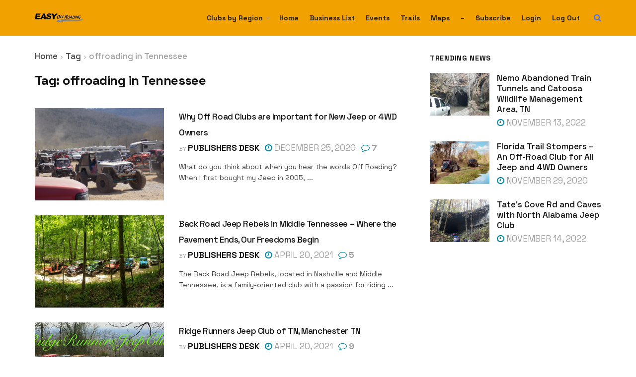

--- FILE ---
content_type: text/html; charset=UTF-8
request_url: https://easyoffroading.com/blog/tag/offroading-in-tennessee/
body_size: 25683
content:
<!doctype html>
<!--[if lt IE 7]> <html class="no-js lt-ie9 lt-ie8 lt-ie7" lang="en-US"> <![endif]-->
<!--[if IE 7]>    <html class="no-js lt-ie9 lt-ie8" lang="en-US"> <![endif]-->
<!--[if IE 8]>    <html class="no-js lt-ie9" lang="en-US"> <![endif]-->
<!--[if IE 9]>    <html class="no-js lt-ie10" lang="en-US"> <![endif]-->
<!--[if gt IE 8]><!--> <html class="no-js" lang="en-US"> <!--<![endif]-->
<head>
    <meta http-equiv="Content-Type" content="text/html; charset=UTF-8" />
    <meta name='viewport' content='width=device-width, initial-scale=1, user-scalable=yes' />
    <link rel="profile" href="https://gmpg.org/xfn/11" />
    <link rel="pingback" href="https://easyoffroading.com/xmlrpc.php" />
    <meta name='robots' content='index, follow, max-image-preview:large, max-snippet:-1, max-video-preview:-1' />
	<style>img:is([sizes="auto" i], [sizes^="auto," i]) { contain-intrinsic-size: 3000px 1500px }</style>
				<script type="text/javascript">
			  var jnews_ajax_url = '/?ajax-request=jnews'
			</script>
			<script type="text/javascript">;window.jnews=window.jnews||{},window.jnews.library=window.jnews.library||{},window.jnews.library=function(){"use strict";var e=this;e.win=window,e.doc=document,e.noop=function(){},e.globalBody=e.doc.getElementsByTagName("body")[0],e.globalBody=e.globalBody?e.globalBody:e.doc,e.win.jnewsDataStorage=e.win.jnewsDataStorage||{_storage:new WeakMap,put:function(e,t,n){this._storage.has(e)||this._storage.set(e,new Map),this._storage.get(e).set(t,n)},get:function(e,t){return this._storage.get(e).get(t)},has:function(e,t){return this._storage.has(e)&&this._storage.get(e).has(t)},remove:function(e,t){var n=this._storage.get(e).delete(t);return 0===!this._storage.get(e).size&&this._storage.delete(e),n}},e.windowWidth=function(){return e.win.innerWidth||e.docEl.clientWidth||e.globalBody.clientWidth},e.windowHeight=function(){return e.win.innerHeight||e.docEl.clientHeight||e.globalBody.clientHeight},e.requestAnimationFrame=e.win.requestAnimationFrame||e.win.webkitRequestAnimationFrame||e.win.mozRequestAnimationFrame||e.win.msRequestAnimationFrame||window.oRequestAnimationFrame||function(e){return setTimeout(e,1e3/60)},e.cancelAnimationFrame=e.win.cancelAnimationFrame||e.win.webkitCancelAnimationFrame||e.win.webkitCancelRequestAnimationFrame||e.win.mozCancelAnimationFrame||e.win.msCancelRequestAnimationFrame||e.win.oCancelRequestAnimationFrame||function(e){clearTimeout(e)},e.classListSupport="classList"in document.createElement("_"),e.hasClass=e.classListSupport?function(e,t){return e.classList.contains(t)}:function(e,t){return e.className.indexOf(t)>=0},e.addClass=e.classListSupport?function(t,n){e.hasClass(t,n)||t.classList.add(n)}:function(t,n){e.hasClass(t,n)||(t.className+=" "+n)},e.removeClass=e.classListSupport?function(t,n){e.hasClass(t,n)&&t.classList.remove(n)}:function(t,n){e.hasClass(t,n)&&(t.className=t.className.replace(n,""))},e.objKeys=function(e){var t=[];for(var n in e)Object.prototype.hasOwnProperty.call(e,n)&&t.push(n);return t},e.isObjectSame=function(e,t){var n=!0;return JSON.stringify(e)!==JSON.stringify(t)&&(n=!1),n},e.extend=function(){for(var e,t,n,o=arguments[0]||{},i=1,a=arguments.length;i<a;i++)if(null!==(e=arguments[i]))for(t in e)o!==(n=e[t])&&void 0!==n&&(o[t]=n);return o},e.dataStorage=e.win.jnewsDataStorage,e.isVisible=function(e){return 0!==e.offsetWidth&&0!==e.offsetHeight||e.getBoundingClientRect().length},e.getHeight=function(e){return e.offsetHeight||e.clientHeight||e.getBoundingClientRect().height},e.getWidth=function(e){return e.offsetWidth||e.clientWidth||e.getBoundingClientRect().width},e.supportsPassive=!1;try{var t=Object.defineProperty({},"passive",{get:function(){e.supportsPassive=!0}});"createEvent"in e.doc?e.win.addEventListener("test",null,t):"fireEvent"in e.doc&&e.win.attachEvent("test",null)}catch(e){}e.passiveOption=!!e.supportsPassive&&{passive:!0},e.setStorage=function(e,t){e="jnews-"+e;var n={expired:Math.floor(((new Date).getTime()+432e5)/1e3)};t=Object.assign(n,t);localStorage.setItem(e,JSON.stringify(t))},e.getStorage=function(e){e="jnews-"+e;var t=localStorage.getItem(e);return null!==t&&0<t.length?JSON.parse(localStorage.getItem(e)):{}},e.expiredStorage=function(){var t,n="jnews-";for(var o in localStorage)o.indexOf(n)>-1&&"undefined"!==(t=e.getStorage(o.replace(n,""))).expired&&t.expired<Math.floor((new Date).getTime()/1e3)&&localStorage.removeItem(o)},e.addEvents=function(t,n,o){for(var i in n){var a=["touchstart","touchmove"].indexOf(i)>=0&&!o&&e.passiveOption;"createEvent"in e.doc?t.addEventListener(i,n[i],a):"fireEvent"in e.doc&&t.attachEvent("on"+i,n[i])}},e.removeEvents=function(t,n){for(var o in n)"createEvent"in e.doc?t.removeEventListener(o,n[o]):"fireEvent"in e.doc&&t.detachEvent("on"+o,n[o])},e.triggerEvents=function(t,n,o){var i;o=o||{detail:null};return"createEvent"in e.doc?(!(i=e.doc.createEvent("CustomEvent")||new CustomEvent(n)).initCustomEvent||i.initCustomEvent(n,!0,!1,o),void t.dispatchEvent(i)):"fireEvent"in e.doc?((i=e.doc.createEventObject()).eventType=n,void t.fireEvent("on"+i.eventType,i)):void 0},e.getParents=function(t,n){void 0===n&&(n=e.doc);for(var o=[],i=t.parentNode,a=!1;!a;)if(i){var r=i;r.querySelectorAll(n).length?a=!0:(o.push(r),i=r.parentNode)}else o=[],a=!0;return o},e.forEach=function(e,t,n){for(var o=0,i=e.length;o<i;o++)t.call(n,e[o],o)},e.getText=function(e){return e.innerText||e.textContent},e.setText=function(e,t){var n="object"==typeof t?t.innerText||t.textContent:t;e.innerText&&(e.innerText=n),e.textContent&&(e.textContent=n)},e.httpBuildQuery=function(t){return e.objKeys(t).reduce(function t(n){var o=arguments.length>1&&void 0!==arguments[1]?arguments[1]:null;return function(i,a){var r=n[a];a=encodeURIComponent(a);var s=o?"".concat(o,"[").concat(a,"]"):a;return null==r||"function"==typeof r?(i.push("".concat(s,"=")),i):["number","boolean","string"].includes(typeof r)?(i.push("".concat(s,"=").concat(encodeURIComponent(r))),i):(i.push(e.objKeys(r).reduce(t(r,s),[]).join("&")),i)}}(t),[]).join("&")},e.get=function(t,n,o,i){return o="function"==typeof o?o:e.noop,e.ajax("GET",t,n,o,i)},e.post=function(t,n,o,i){return o="function"==typeof o?o:e.noop,e.ajax("POST",t,n,o,i)},e.ajax=function(t,n,o,i,a){var r=new XMLHttpRequest,s=n,c=e.httpBuildQuery(o);if(t=-1!=["GET","POST"].indexOf(t)?t:"GET",r.open(t,s+("GET"==t?"?"+c:""),!0),"POST"==t&&r.setRequestHeader("Content-type","application/x-www-form-urlencoded"),r.setRequestHeader("X-Requested-With","XMLHttpRequest"),r.onreadystatechange=function(){4===r.readyState&&200<=r.status&&300>r.status&&"function"==typeof i&&i.call(void 0,r.response)},void 0!==a&&!a){return{xhr:r,send:function(){r.send("POST"==t?c:null)}}}return r.send("POST"==t?c:null),{xhr:r}},e.scrollTo=function(t,n,o){function i(e,t,n){this.start=this.position(),this.change=e-this.start,this.currentTime=0,this.increment=20,this.duration=void 0===n?500:n,this.callback=t,this.finish=!1,this.animateScroll()}return Math.easeInOutQuad=function(e,t,n,o){return(e/=o/2)<1?n/2*e*e+t:-n/2*(--e*(e-2)-1)+t},i.prototype.stop=function(){this.finish=!0},i.prototype.move=function(t){e.doc.documentElement.scrollTop=t,e.globalBody.parentNode.scrollTop=t,e.globalBody.scrollTop=t},i.prototype.position=function(){return e.doc.documentElement.scrollTop||e.globalBody.parentNode.scrollTop||e.globalBody.scrollTop},i.prototype.animateScroll=function(){this.currentTime+=this.increment;var t=Math.easeInOutQuad(this.currentTime,this.start,this.change,this.duration);this.move(t),this.currentTime<this.duration&&!this.finish?e.requestAnimationFrame.call(e.win,this.animateScroll.bind(this)):this.callback&&"function"==typeof this.callback&&this.callback()},new i(t,n,o)},e.unwrap=function(t){var n,o=t;e.forEach(t,(function(e,t){n?n+=e:n=e})),o.replaceWith(n)},e.performance={start:function(e){performance.mark(e+"Start")},stop:function(e){performance.mark(e+"End"),performance.measure(e,e+"Start",e+"End")}},e.fps=function(){var t=0,n=0,o=0;!function(){var i=t=0,a=0,r=0,s=document.getElementById("fpsTable"),c=function(t){void 0===document.getElementsByTagName("body")[0]?e.requestAnimationFrame.call(e.win,(function(){c(t)})):document.getElementsByTagName("body")[0].appendChild(t)};null===s&&((s=document.createElement("div")).style.position="fixed",s.style.top="120px",s.style.left="10px",s.style.width="100px",s.style.height="20px",s.style.border="1px solid black",s.style.fontSize="11px",s.style.zIndex="100000",s.style.backgroundColor="white",s.id="fpsTable",c(s));var l=function(){o++,n=Date.now(),(a=(o/(r=(n-t)/1e3)).toPrecision(2))!=i&&(i=a,s.innerHTML=i+"fps"),1<r&&(t=n,o=0),e.requestAnimationFrame.call(e.win,l)};l()}()},e.instr=function(e,t){for(var n=0;n<t.length;n++)if(-1!==e.toLowerCase().indexOf(t[n].toLowerCase()))return!0},e.winLoad=function(t,n){function o(o){if("complete"===e.doc.readyState||"interactive"===e.doc.readyState)return!o||n?setTimeout(t,n||1):t(o),1}o()||e.addEvents(e.win,{load:o})},e.docReady=function(t,n){function o(o){if("complete"===e.doc.readyState||"interactive"===e.doc.readyState)return!o||n?setTimeout(t,n||1):t(o),1}o()||e.addEvents(e.doc,{DOMContentLoaded:o})},e.fireOnce=function(){e.docReady((function(){e.assets=e.assets||[],e.assets.length&&(e.boot(),e.load_assets())}),50)},e.boot=function(){e.length&&e.doc.querySelectorAll("style[media]").forEach((function(e){"not all"==e.getAttribute("media")&&e.removeAttribute("media")}))},e.create_js=function(t,n){var o=e.doc.createElement("script");switch(o.setAttribute("src",t),n){case"defer":o.setAttribute("defer",!0);break;case"async":o.setAttribute("async",!0);break;case"deferasync":o.setAttribute("defer",!0),o.setAttribute("async",!0)}e.globalBody.appendChild(o)},e.load_assets=function(){"object"==typeof e.assets&&e.forEach(e.assets.slice(0),(function(t,n){var o="";t.defer&&(o+="defer"),t.async&&(o+="async"),e.create_js(t.url,o);var i=e.assets.indexOf(t);i>-1&&e.assets.splice(i,1)})),e.assets=jnewsoption.au_scripts=window.jnewsads=[]},e.setCookie=function(e,t,n){var o="";if(n){var i=new Date;i.setTime(i.getTime()+24*n*60*60*1e3),o="; expires="+i.toUTCString()}document.cookie=e+"="+(t||"")+o+"; path=/"},e.getCookie=function(e){for(var t=e+"=",n=document.cookie.split(";"),o=0;o<n.length;o++){for(var i=n[o];" "==i.charAt(0);)i=i.substring(1,i.length);if(0==i.indexOf(t))return i.substring(t.length,i.length)}return null},e.eraseCookie=function(e){document.cookie=e+"=; Path=/; Expires=Thu, 01 Jan 1970 00:00:01 GMT;"},e.docReady((function(){e.globalBody=e.globalBody==e.doc?e.doc.getElementsByTagName("body")[0]:e.globalBody,e.globalBody=e.globalBody?e.globalBody:e.doc})),e.winLoad((function(){e.winLoad((function(){var t=!1;if(void 0!==window.jnewsadmin)if(void 0!==window.file_version_checker){var n=e.objKeys(window.file_version_checker);n.length?n.forEach((function(e){t||"10.0.4"===window.file_version_checker[e]||(t=!0)})):t=!0}else t=!0;t&&(window.jnewsHelper.getMessage(),window.jnewsHelper.getNotice())}),2500)}))},window.jnews.library=new window.jnews.library;</script>
	<!-- This site is optimized with the Yoast SEO Premium plugin v19.2 (Yoast SEO v26.5) - https://yoast.com/wordpress/plugins/seo/ -->
	<title>offroading in Tennessee Archives - Easy Off Roading</title>
	<link rel="canonical" href="https://easyoffroading.com/blog/tag/offroading-in-tennessee/" />
	<meta property="og:locale" content="en_US" />
	<meta property="og:type" content="article" />
	<meta property="og:title" content="offroading in Tennessee Archives" />
	<meta property="og:url" content="https://easyoffroading.com/blog/tag/offroading-in-tennessee/" />
	<meta property="og:site_name" content="Easy Off Roading" />
	<meta name="twitter:card" content="summary_large_image" />
	<script type="application/ld+json" class="yoast-schema-graph">{"@context":"https://schema.org","@graph":[{"@type":"CollectionPage","@id":"https://easyoffroading.com/blog/tag/offroading-in-tennessee/","url":"https://easyoffroading.com/blog/tag/offroading-in-tennessee/","name":"offroading in Tennessee Archives - Easy Off Roading","isPartOf":{"@id":"https://easyoffroading.com/#website"},"primaryImageOfPage":{"@id":"https://easyoffroading.com/blog/tag/offroading-in-tennessee/#primaryimage"},"image":{"@id":"https://easyoffroading.com/blog/tag/offroading-in-tennessee/#primaryimage"},"thumbnailUrl":"https://i0.wp.com/easyoffroading.com/wp-content/uploads/2019/05/DSCN0708-Revised2-e1557617878612.jpg?fit=4601%2C3451&ssl=1","breadcrumb":{"@id":"https://easyoffroading.com/blog/tag/offroading-in-tennessee/#breadcrumb"},"inLanguage":"en-US"},{"@type":"ImageObject","inLanguage":"en-US","@id":"https://easyoffroading.com/blog/tag/offroading-in-tennessee/#primaryimage","url":"https://i0.wp.com/easyoffroading.com/wp-content/uploads/2019/05/DSCN0708-Revised2-e1557617878612.jpg?fit=4601%2C3451&ssl=1","contentUrl":"https://i0.wp.com/easyoffroading.com/wp-content/uploads/2019/05/DSCN0708-Revised2-e1557617878612.jpg?fit=4601%2C3451&ssl=1","width":4601,"height":3451},{"@type":"BreadcrumbList","@id":"https://easyoffroading.com/blog/tag/offroading-in-tennessee/#breadcrumb","itemListElement":[{"@type":"ListItem","position":1,"name":"Home","item":"https://easyoffroading.com/"},{"@type":"ListItem","position":2,"name":"offroading in Tennessee"}]},{"@type":"WebSite","@id":"https://easyoffroading.com/#website","url":"https://easyoffroading.com/","name":"Easy Off Roading","description":"Articles to help New Jeep and 4WD Owners get a start.","potentialAction":[{"@type":"SearchAction","target":{"@type":"EntryPoint","urlTemplate":"https://easyoffroading.com/?s={search_term_string}"},"query-input":{"@type":"PropertyValueSpecification","valueRequired":true,"valueName":"search_term_string"}}],"inLanguage":"en-US"}]}</script>
	<!-- / Yoast SEO Premium plugin. -->


<link rel='dns-prefetch' href='//static.addtoany.com' />
<link rel='dns-prefetch' href='//secure.gravatar.com' />
<link rel='dns-prefetch' href='//stats.wp.com' />
<link rel='dns-prefetch' href='//fonts.googleapis.com' />
<link rel='dns-prefetch' href='//v0.wordpress.com' />
<link rel='preconnect' href='//i0.wp.com' />
<link rel='preconnect' href='https://fonts.gstatic.com' />
<link rel="alternate" type="application/rss+xml" title="Easy Off Roading &raquo; Feed" href="https://easyoffroading.com/feed/" />
<link rel="alternate" type="application/rss+xml" title="Easy Off Roading &raquo; Comments Feed" href="https://easyoffroading.com/comments/feed/" />
<link rel="alternate" type="application/rss+xml" title="Easy Off Roading &raquo; offroading in Tennessee Tag Feed" href="https://easyoffroading.com/blog/tag/offroading-in-tennessee/feed/" />
<script type="text/javascript">
/* <![CDATA[ */
window._wpemojiSettings = {"baseUrl":"https:\/\/s.w.org\/images\/core\/emoji\/16.0.1\/72x72\/","ext":".png","svgUrl":"https:\/\/s.w.org\/images\/core\/emoji\/16.0.1\/svg\/","svgExt":".svg","source":{"concatemoji":"https:\/\/easyoffroading.com\/wp-includes\/js\/wp-emoji-release.min.js?ver=6.8.3"}};
/*! This file is auto-generated */
!function(s,n){var o,i,e;function c(e){try{var t={supportTests:e,timestamp:(new Date).valueOf()};sessionStorage.setItem(o,JSON.stringify(t))}catch(e){}}function p(e,t,n){e.clearRect(0,0,e.canvas.width,e.canvas.height),e.fillText(t,0,0);var t=new Uint32Array(e.getImageData(0,0,e.canvas.width,e.canvas.height).data),a=(e.clearRect(0,0,e.canvas.width,e.canvas.height),e.fillText(n,0,0),new Uint32Array(e.getImageData(0,0,e.canvas.width,e.canvas.height).data));return t.every(function(e,t){return e===a[t]})}function u(e,t){e.clearRect(0,0,e.canvas.width,e.canvas.height),e.fillText(t,0,0);for(var n=e.getImageData(16,16,1,1),a=0;a<n.data.length;a++)if(0!==n.data[a])return!1;return!0}function f(e,t,n,a){switch(t){case"flag":return n(e,"\ud83c\udff3\ufe0f\u200d\u26a7\ufe0f","\ud83c\udff3\ufe0f\u200b\u26a7\ufe0f")?!1:!n(e,"\ud83c\udde8\ud83c\uddf6","\ud83c\udde8\u200b\ud83c\uddf6")&&!n(e,"\ud83c\udff4\udb40\udc67\udb40\udc62\udb40\udc65\udb40\udc6e\udb40\udc67\udb40\udc7f","\ud83c\udff4\u200b\udb40\udc67\u200b\udb40\udc62\u200b\udb40\udc65\u200b\udb40\udc6e\u200b\udb40\udc67\u200b\udb40\udc7f");case"emoji":return!a(e,"\ud83e\udedf")}return!1}function g(e,t,n,a){var r="undefined"!=typeof WorkerGlobalScope&&self instanceof WorkerGlobalScope?new OffscreenCanvas(300,150):s.createElement("canvas"),o=r.getContext("2d",{willReadFrequently:!0}),i=(o.textBaseline="top",o.font="600 32px Arial",{});return e.forEach(function(e){i[e]=t(o,e,n,a)}),i}function t(e){var t=s.createElement("script");t.src=e,t.defer=!0,s.head.appendChild(t)}"undefined"!=typeof Promise&&(o="wpEmojiSettingsSupports",i=["flag","emoji"],n.supports={everything:!0,everythingExceptFlag:!0},e=new Promise(function(e){s.addEventListener("DOMContentLoaded",e,{once:!0})}),new Promise(function(t){var n=function(){try{var e=JSON.parse(sessionStorage.getItem(o));if("object"==typeof e&&"number"==typeof e.timestamp&&(new Date).valueOf()<e.timestamp+604800&&"object"==typeof e.supportTests)return e.supportTests}catch(e){}return null}();if(!n){if("undefined"!=typeof Worker&&"undefined"!=typeof OffscreenCanvas&&"undefined"!=typeof URL&&URL.createObjectURL&&"undefined"!=typeof Blob)try{var e="postMessage("+g.toString()+"("+[JSON.stringify(i),f.toString(),p.toString(),u.toString()].join(",")+"));",a=new Blob([e],{type:"text/javascript"}),r=new Worker(URL.createObjectURL(a),{name:"wpTestEmojiSupports"});return void(r.onmessage=function(e){c(n=e.data),r.terminate(),t(n)})}catch(e){}c(n=g(i,f,p,u))}t(n)}).then(function(e){for(var t in e)n.supports[t]=e[t],n.supports.everything=n.supports.everything&&n.supports[t],"flag"!==t&&(n.supports.everythingExceptFlag=n.supports.everythingExceptFlag&&n.supports[t]);n.supports.everythingExceptFlag=n.supports.everythingExceptFlag&&!n.supports.flag,n.DOMReady=!1,n.readyCallback=function(){n.DOMReady=!0}}).then(function(){return e}).then(function(){var e;n.supports.everything||(n.readyCallback(),(e=n.source||{}).concatemoji?t(e.concatemoji):e.wpemoji&&e.twemoji&&(t(e.twemoji),t(e.wpemoji)))}))}((window,document),window._wpemojiSettings);
/* ]]> */
</script>
<link rel='stylesheet' id='sgr-css' href='https://easyoffroading.com/wp-content/plugins/simple-google-recaptcha/sgr.css?ver=1663378080' type='text/css' media='all' />
<style id='wp-emoji-styles-inline-css' type='text/css'>

	img.wp-smiley, img.emoji {
		display: inline !important;
		border: none !important;
		box-shadow: none !important;
		height: 1em !important;
		width: 1em !important;
		margin: 0 0.07em !important;
		vertical-align: -0.1em !important;
		background: none !important;
		padding: 0 !important;
	}
</style>
<link rel='stylesheet' id='wp-block-library-css' href='https://easyoffroading.com/wp-includes/css/dist/block-library/style.min.css?ver=6.8.3' type='text/css' media='all' />
<style id='classic-theme-styles-inline-css' type='text/css'>
/*! This file is auto-generated */
.wp-block-button__link{color:#fff;background-color:#32373c;border-radius:9999px;box-shadow:none;text-decoration:none;padding:calc(.667em + 2px) calc(1.333em + 2px);font-size:1.125em}.wp-block-file__button{background:#32373c;color:#fff;text-decoration:none}
</style>
<link rel='stylesheet' id='mediaelement-css' href='https://easyoffroading.com/wp-includes/js/mediaelement/mediaelementplayer-legacy.min.css?ver=4.2.17' type='text/css' media='all' />
<link rel='stylesheet' id='wp-mediaelement-css' href='https://easyoffroading.com/wp-includes/js/mediaelement/wp-mediaelement.min.css?ver=6.8.3' type='text/css' media='all' />
<style id='jetpack-sharing-buttons-style-inline-css' type='text/css'>
.jetpack-sharing-buttons__services-list{display:flex;flex-direction:row;flex-wrap:wrap;gap:0;list-style-type:none;margin:5px;padding:0}.jetpack-sharing-buttons__services-list.has-small-icon-size{font-size:12px}.jetpack-sharing-buttons__services-list.has-normal-icon-size{font-size:16px}.jetpack-sharing-buttons__services-list.has-large-icon-size{font-size:24px}.jetpack-sharing-buttons__services-list.has-huge-icon-size{font-size:36px}@media print{.jetpack-sharing-buttons__services-list{display:none!important}}.editor-styles-wrapper .wp-block-jetpack-sharing-buttons{gap:0;padding-inline-start:0}ul.jetpack-sharing-buttons__services-list.has-background{padding:1.25em 2.375em}
</style>
<style id='global-styles-inline-css' type='text/css'>
:root{--wp--preset--aspect-ratio--square: 1;--wp--preset--aspect-ratio--4-3: 4/3;--wp--preset--aspect-ratio--3-4: 3/4;--wp--preset--aspect-ratio--3-2: 3/2;--wp--preset--aspect-ratio--2-3: 2/3;--wp--preset--aspect-ratio--16-9: 16/9;--wp--preset--aspect-ratio--9-16: 9/16;--wp--preset--color--black: #000000;--wp--preset--color--cyan-bluish-gray: #abb8c3;--wp--preset--color--white: #ffffff;--wp--preset--color--pale-pink: #f78da7;--wp--preset--color--vivid-red: #cf2e2e;--wp--preset--color--luminous-vivid-orange: #ff6900;--wp--preset--color--luminous-vivid-amber: #fcb900;--wp--preset--color--light-green-cyan: #7bdcb5;--wp--preset--color--vivid-green-cyan: #00d084;--wp--preset--color--pale-cyan-blue: #8ed1fc;--wp--preset--color--vivid-cyan-blue: #0693e3;--wp--preset--color--vivid-purple: #9b51e0;--wp--preset--gradient--vivid-cyan-blue-to-vivid-purple: linear-gradient(135deg,rgba(6,147,227,1) 0%,rgb(155,81,224) 100%);--wp--preset--gradient--light-green-cyan-to-vivid-green-cyan: linear-gradient(135deg,rgb(122,220,180) 0%,rgb(0,208,130) 100%);--wp--preset--gradient--luminous-vivid-amber-to-luminous-vivid-orange: linear-gradient(135deg,rgba(252,185,0,1) 0%,rgba(255,105,0,1) 100%);--wp--preset--gradient--luminous-vivid-orange-to-vivid-red: linear-gradient(135deg,rgba(255,105,0,1) 0%,rgb(207,46,46) 100%);--wp--preset--gradient--very-light-gray-to-cyan-bluish-gray: linear-gradient(135deg,rgb(238,238,238) 0%,rgb(169,184,195) 100%);--wp--preset--gradient--cool-to-warm-spectrum: linear-gradient(135deg,rgb(74,234,220) 0%,rgb(151,120,209) 20%,rgb(207,42,186) 40%,rgb(238,44,130) 60%,rgb(251,105,98) 80%,rgb(254,248,76) 100%);--wp--preset--gradient--blush-light-purple: linear-gradient(135deg,rgb(255,206,236) 0%,rgb(152,150,240) 100%);--wp--preset--gradient--blush-bordeaux: linear-gradient(135deg,rgb(254,205,165) 0%,rgb(254,45,45) 50%,rgb(107,0,62) 100%);--wp--preset--gradient--luminous-dusk: linear-gradient(135deg,rgb(255,203,112) 0%,rgb(199,81,192) 50%,rgb(65,88,208) 100%);--wp--preset--gradient--pale-ocean: linear-gradient(135deg,rgb(255,245,203) 0%,rgb(182,227,212) 50%,rgb(51,167,181) 100%);--wp--preset--gradient--electric-grass: linear-gradient(135deg,rgb(202,248,128) 0%,rgb(113,206,126) 100%);--wp--preset--gradient--midnight: linear-gradient(135deg,rgb(2,3,129) 0%,rgb(40,116,252) 100%);--wp--preset--font-size--small: 13px;--wp--preset--font-size--medium: 20px;--wp--preset--font-size--large: 36px;--wp--preset--font-size--x-large: 42px;--wp--preset--spacing--20: 0.44rem;--wp--preset--spacing--30: 0.67rem;--wp--preset--spacing--40: 1rem;--wp--preset--spacing--50: 1.5rem;--wp--preset--spacing--60: 2.25rem;--wp--preset--spacing--70: 3.38rem;--wp--preset--spacing--80: 5.06rem;--wp--preset--shadow--natural: 6px 6px 9px rgba(0, 0, 0, 0.2);--wp--preset--shadow--deep: 12px 12px 50px rgba(0, 0, 0, 0.4);--wp--preset--shadow--sharp: 6px 6px 0px rgba(0, 0, 0, 0.2);--wp--preset--shadow--outlined: 6px 6px 0px -3px rgba(255, 255, 255, 1), 6px 6px rgba(0, 0, 0, 1);--wp--preset--shadow--crisp: 6px 6px 0px rgba(0, 0, 0, 1);}:where(.is-layout-flex){gap: 0.5em;}:where(.is-layout-grid){gap: 0.5em;}body .is-layout-flex{display: flex;}.is-layout-flex{flex-wrap: wrap;align-items: center;}.is-layout-flex > :is(*, div){margin: 0;}body .is-layout-grid{display: grid;}.is-layout-grid > :is(*, div){margin: 0;}:where(.wp-block-columns.is-layout-flex){gap: 2em;}:where(.wp-block-columns.is-layout-grid){gap: 2em;}:where(.wp-block-post-template.is-layout-flex){gap: 1.25em;}:where(.wp-block-post-template.is-layout-grid){gap: 1.25em;}.has-black-color{color: var(--wp--preset--color--black) !important;}.has-cyan-bluish-gray-color{color: var(--wp--preset--color--cyan-bluish-gray) !important;}.has-white-color{color: var(--wp--preset--color--white) !important;}.has-pale-pink-color{color: var(--wp--preset--color--pale-pink) !important;}.has-vivid-red-color{color: var(--wp--preset--color--vivid-red) !important;}.has-luminous-vivid-orange-color{color: var(--wp--preset--color--luminous-vivid-orange) !important;}.has-luminous-vivid-amber-color{color: var(--wp--preset--color--luminous-vivid-amber) !important;}.has-light-green-cyan-color{color: var(--wp--preset--color--light-green-cyan) !important;}.has-vivid-green-cyan-color{color: var(--wp--preset--color--vivid-green-cyan) !important;}.has-pale-cyan-blue-color{color: var(--wp--preset--color--pale-cyan-blue) !important;}.has-vivid-cyan-blue-color{color: var(--wp--preset--color--vivid-cyan-blue) !important;}.has-vivid-purple-color{color: var(--wp--preset--color--vivid-purple) !important;}.has-black-background-color{background-color: var(--wp--preset--color--black) !important;}.has-cyan-bluish-gray-background-color{background-color: var(--wp--preset--color--cyan-bluish-gray) !important;}.has-white-background-color{background-color: var(--wp--preset--color--white) !important;}.has-pale-pink-background-color{background-color: var(--wp--preset--color--pale-pink) !important;}.has-vivid-red-background-color{background-color: var(--wp--preset--color--vivid-red) !important;}.has-luminous-vivid-orange-background-color{background-color: var(--wp--preset--color--luminous-vivid-orange) !important;}.has-luminous-vivid-amber-background-color{background-color: var(--wp--preset--color--luminous-vivid-amber) !important;}.has-light-green-cyan-background-color{background-color: var(--wp--preset--color--light-green-cyan) !important;}.has-vivid-green-cyan-background-color{background-color: var(--wp--preset--color--vivid-green-cyan) !important;}.has-pale-cyan-blue-background-color{background-color: var(--wp--preset--color--pale-cyan-blue) !important;}.has-vivid-cyan-blue-background-color{background-color: var(--wp--preset--color--vivid-cyan-blue) !important;}.has-vivid-purple-background-color{background-color: var(--wp--preset--color--vivid-purple) !important;}.has-black-border-color{border-color: var(--wp--preset--color--black) !important;}.has-cyan-bluish-gray-border-color{border-color: var(--wp--preset--color--cyan-bluish-gray) !important;}.has-white-border-color{border-color: var(--wp--preset--color--white) !important;}.has-pale-pink-border-color{border-color: var(--wp--preset--color--pale-pink) !important;}.has-vivid-red-border-color{border-color: var(--wp--preset--color--vivid-red) !important;}.has-luminous-vivid-orange-border-color{border-color: var(--wp--preset--color--luminous-vivid-orange) !important;}.has-luminous-vivid-amber-border-color{border-color: var(--wp--preset--color--luminous-vivid-amber) !important;}.has-light-green-cyan-border-color{border-color: var(--wp--preset--color--light-green-cyan) !important;}.has-vivid-green-cyan-border-color{border-color: var(--wp--preset--color--vivid-green-cyan) !important;}.has-pale-cyan-blue-border-color{border-color: var(--wp--preset--color--pale-cyan-blue) !important;}.has-vivid-cyan-blue-border-color{border-color: var(--wp--preset--color--vivid-cyan-blue) !important;}.has-vivid-purple-border-color{border-color: var(--wp--preset--color--vivid-purple) !important;}.has-vivid-cyan-blue-to-vivid-purple-gradient-background{background: var(--wp--preset--gradient--vivid-cyan-blue-to-vivid-purple) !important;}.has-light-green-cyan-to-vivid-green-cyan-gradient-background{background: var(--wp--preset--gradient--light-green-cyan-to-vivid-green-cyan) !important;}.has-luminous-vivid-amber-to-luminous-vivid-orange-gradient-background{background: var(--wp--preset--gradient--luminous-vivid-amber-to-luminous-vivid-orange) !important;}.has-luminous-vivid-orange-to-vivid-red-gradient-background{background: var(--wp--preset--gradient--luminous-vivid-orange-to-vivid-red) !important;}.has-very-light-gray-to-cyan-bluish-gray-gradient-background{background: var(--wp--preset--gradient--very-light-gray-to-cyan-bluish-gray) !important;}.has-cool-to-warm-spectrum-gradient-background{background: var(--wp--preset--gradient--cool-to-warm-spectrum) !important;}.has-blush-light-purple-gradient-background{background: var(--wp--preset--gradient--blush-light-purple) !important;}.has-blush-bordeaux-gradient-background{background: var(--wp--preset--gradient--blush-bordeaux) !important;}.has-luminous-dusk-gradient-background{background: var(--wp--preset--gradient--luminous-dusk) !important;}.has-pale-ocean-gradient-background{background: var(--wp--preset--gradient--pale-ocean) !important;}.has-electric-grass-gradient-background{background: var(--wp--preset--gradient--electric-grass) !important;}.has-midnight-gradient-background{background: var(--wp--preset--gradient--midnight) !important;}.has-small-font-size{font-size: var(--wp--preset--font-size--small) !important;}.has-medium-font-size{font-size: var(--wp--preset--font-size--medium) !important;}.has-large-font-size{font-size: var(--wp--preset--font-size--large) !important;}.has-x-large-font-size{font-size: var(--wp--preset--font-size--x-large) !important;}
:where(.wp-block-post-template.is-layout-flex){gap: 1.25em;}:where(.wp-block-post-template.is-layout-grid){gap: 1.25em;}
:where(.wp-block-columns.is-layout-flex){gap: 2em;}:where(.wp-block-columns.is-layout-grid){gap: 2em;}
:root :where(.wp-block-pullquote){font-size: 1.5em;line-height: 1.6;}
</style>
<link rel='stylesheet' id='contact-form-7-css' href='https://easyoffroading.com/wp-content/plugins/contact-form-7/includes/css/styles.css?ver=6.1.4' type='text/css' media='all' />
<style id='contact-form-7-inline-css' type='text/css'>
.wpcf7 .wpcf7-recaptcha iframe {margin-bottom: 0;}.wpcf7 .wpcf7-recaptcha[data-align="center"] > div {margin: 0 auto;}.wpcf7 .wpcf7-recaptcha[data-align="right"] > div {margin: 0 0 0 auto;}
</style>
<link rel='stylesheet' id='wpemfb-lightbox-css' href='https://easyoffroading.com/wp-content/plugins/wp-embed-facebook/templates/lightbox/css/lightbox.css?ver=3.1.2' type='text/css' media='all' />
<link rel='stylesheet' id='elementor-frontend-css' href='https://easyoffroading.com/wp-content/plugins/elementor/assets/css/frontend.min.css?ver=3.33.4' type='text/css' media='all' />
<link rel='stylesheet' id='elementor-icons-css' href='https://easyoffroading.com/wp-content/plugins/elementor/assets/lib/eicons/css/elementor-icons.min.css?ver=5.44.0' type='text/css' media='all' />
<link rel='stylesheet' id='elementor-post-2618-css' href='https://easyoffroading.com/wp-content/uploads/elementor/css/post-2618.css?ver=1765231244' type='text/css' media='all' />
<link crossorigin="anonymous" rel='stylesheet' id='jeg_customizer_font-css' href='//fonts.googleapis.com/css?family=Space+Grotesk%3Aregular%2C500%2C700%2C700&#038;display=swap&#038;ver=1.3.0' type='text/css' media='all' />
<link rel='stylesheet' id='addtoany-css' href='https://easyoffroading.com/wp-content/plugins/add-to-any/addtoany.min.css?ver=1.16' type='text/css' media='all' />
<link rel='stylesheet' id='font-awesome-css' href='https://easyoffroading.com/wp-content/plugins/elementor/assets/lib/font-awesome/css/font-awesome.min.css?ver=4.7.0' type='text/css' media='all' />
<link rel='stylesheet' id='jnews-frontend-css' href='https://easyoffroading.com/wp-content/themes/jnews/assets/dist/frontend.min.css?ver=11.6.13' type='text/css' media='all' />
<link rel='stylesheet' id='jnews-elementor-css' href='https://easyoffroading.com/wp-content/themes/jnews/assets/css/elementor-frontend.css?ver=11.6.13' type='text/css' media='all' />
<link rel='stylesheet' id='jnews-style-css' href='https://easyoffroading.com/wp-content/themes/jnews/style.css?ver=11.6.13' type='text/css' media='all' />
<link rel='stylesheet' id='jnews-darkmode-css' href='https://easyoffroading.com/wp-content/themes/jnews/assets/css/darkmode.css?ver=11.6.13' type='text/css' media='all' />
<link rel='stylesheet' id='jnews-scheme-css' href='https://easyoffroading.com/wp-content/uploads/jnews/scheme.css?ver=1675899014' type='text/css' media='all' />
<link rel='stylesheet' id='elementor-gf-local-roboto-css' href='https://easyoffroading.com/wp-content/uploads/elementor/google-fonts/css/roboto.css?ver=1742245270' type='text/css' media='all' />
<link rel='stylesheet' id='elementor-gf-local-robotoslab-css' href='https://easyoffroading.com/wp-content/uploads/elementor/google-fonts/css/robotoslab.css?ver=1742245276' type='text/css' media='all' />
<link rel='stylesheet' id='jnews-weather-style-css' href='https://easyoffroading.com/wp-content/plugins/jnews-weather/assets/css/plugin.css?ver=11.0.2' type='text/css' media='all' />
<script type="text/javascript" id="sgr-js-extra">
/* <![CDATA[ */
var sgr = {"sgr_site_key":"6LcPcu8aAAAAAJD1XcLt7MmoWRTITAnC6xK9jbkH"};
/* ]]> */
</script>
<script type="text/javascript" src="https://easyoffroading.com/wp-content/plugins/simple-google-recaptcha/sgr.js?ver=1663378080" id="sgr-js"></script>
<script type="text/javascript" id="addtoany-core-js-before">
/* <![CDATA[ */
window.a2a_config=window.a2a_config||{};a2a_config.callbacks=[];a2a_config.overlays=[];a2a_config.templates={};
/* ]]> */
</script>
<script type="text/javascript" defer src="https://static.addtoany.com/menu/page.js" id="addtoany-core-js"></script>
<script type="text/javascript" src="https://easyoffroading.com/wp-includes/js/jquery/jquery.min.js?ver=3.7.1" id="jquery-core-js"></script>
<script type="text/javascript" src="https://easyoffroading.com/wp-includes/js/jquery/jquery-migrate.min.js?ver=3.4.1" id="jquery-migrate-js"></script>
<script type="text/javascript" defer src="https://easyoffroading.com/wp-content/plugins/add-to-any/addtoany.min.js?ver=1.1" id="addtoany-jquery-js"></script>
<script type="text/javascript" src="https://easyoffroading.com/wp-content/plugins/wp-embed-facebook/templates/lightbox/js/lightbox.min.js?ver=3.1.2" id="wpemfb-lightbox-js"></script>
<script type="text/javascript" id="wpemfb-fbjs-js-extra">
/* <![CDATA[ */
var WEF = {"local":"en_US","version":"v3.2","fb_id":"","comments_nonce":"d93fbca694"};
/* ]]> */
</script>
<script type="text/javascript" src="https://easyoffroading.com/wp-content/plugins/wp-embed-facebook/inc/js/fb.min.js?ver=3.1.2" id="wpemfb-fbjs-js"></script>
<link rel="https://api.w.org/" href="https://easyoffroading.com/wp-json/" /><link rel="alternate" title="JSON" type="application/json" href="https://easyoffroading.com/wp-json/wp/v2/tags/19" /><link rel="EditURI" type="application/rsd+xml" title="RSD" href="https://easyoffroading.com/xmlrpc.php?rsd" />
<meta name="generator" content="WordPress 6.8.3" />
	<style>img#wpstats{display:none}</style>
		<meta name="generator" content="Elementor 3.33.4; features: additional_custom_breakpoints; settings: css_print_method-external, google_font-enabled, font_display-auto">
<!-- Google Tag Manager -->
<script>(function(w,d,s,l,i){w[l]=w[l]||[];w[l].push({'gtm.start':
new Date().getTime(),event:'gtm.js'});var f=d.getElementsByTagName(s)[0],
j=d.createElement(s),dl=l!='dataLayer'?'&l='+l:'';j.async=true;j.src=
'https://www.googletagmanager.com/gtm.js?id='+i+dl;f.parentNode.insertBefore(j,f);
})(window,document,'script','dataLayer','GTM-M9VXD3P');</script>
<!-- End Google Tag Manager -->

<script async src="https://pagead2.googlesyndication.com/pagead/js/adsbygoogle.js?client=ca-pub-2770786973744339"
     crossorigin="anonymous"></script>
			<style>
				.e-con.e-parent:nth-of-type(n+4):not(.e-lazyloaded):not(.e-no-lazyload),
				.e-con.e-parent:nth-of-type(n+4):not(.e-lazyloaded):not(.e-no-lazyload) * {
					background-image: none !important;
				}
				@media screen and (max-height: 1024px) {
					.e-con.e-parent:nth-of-type(n+3):not(.e-lazyloaded):not(.e-no-lazyload),
					.e-con.e-parent:nth-of-type(n+3):not(.e-lazyloaded):not(.e-no-lazyload) * {
						background-image: none !important;
					}
				}
				@media screen and (max-height: 640px) {
					.e-con.e-parent:nth-of-type(n+2):not(.e-lazyloaded):not(.e-no-lazyload),
					.e-con.e-parent:nth-of-type(n+2):not(.e-lazyloaded):not(.e-no-lazyload) * {
						background-image: none !important;
					}
				}
			</style>
			<!-- There is no amphtml version available for this URL. --><link rel="icon" href="https://i0.wp.com/easyoffroading.com/wp-content/uploads/2021/07/cropped-EOR-favicon-black.png?fit=32%2C32&#038;ssl=1" sizes="32x32" />
<link rel="icon" href="https://i0.wp.com/easyoffroading.com/wp-content/uploads/2021/07/cropped-EOR-favicon-black.png?fit=192%2C192&#038;ssl=1" sizes="192x192" />
<link rel="apple-touch-icon" href="https://i0.wp.com/easyoffroading.com/wp-content/uploads/2021/07/cropped-EOR-favicon-black.png?fit=180%2C180&#038;ssl=1" />
<meta name="msapplication-TileImage" content="https://i0.wp.com/easyoffroading.com/wp-content/uploads/2021/07/cropped-EOR-favicon-black.png?fit=270%2C270&#038;ssl=1" />
<style id="jeg_dynamic_css" type="text/css" data-type="jeg_custom-css">body { --j-body-color : #444444; --j-accent-color : #f2a200; --j-alt-color : #048ba8; --j-heading-color : #111111; } body,.jeg_newsfeed_list .tns-outer .tns-controls button,.jeg_filter_button,.owl-carousel .owl-nav div,.jeg_readmore,.jeg_hero_style_7 .jeg_post_meta a,.widget_calendar thead th,.widget_calendar tfoot a,.jeg_socialcounter a,.entry-header .jeg_meta_like a,.entry-header .jeg_meta_comment a,.entry-header .jeg_meta_donation a,.entry-header .jeg_meta_bookmark a,.entry-content tbody tr:hover,.entry-content th,.jeg_splitpost_nav li:hover a,#breadcrumbs a,.jeg_author_socials a:hover,.jeg_footer_content a,.jeg_footer_bottom a,.jeg_cartcontent,.woocommerce .woocommerce-breadcrumb a { color : #444444; } a, .jeg_menu_style_5>li>a:hover, .jeg_menu_style_5>li.sfHover>a, .jeg_menu_style_5>li.current-menu-item>a, .jeg_menu_style_5>li.current-menu-ancestor>a, .jeg_navbar .jeg_menu:not(.jeg_main_menu)>li>a:hover, .jeg_midbar .jeg_menu:not(.jeg_main_menu)>li>a:hover, .jeg_side_tabs li.active, .jeg_block_heading_5 strong, .jeg_block_heading_6 strong, .jeg_block_heading_7 strong, .jeg_block_heading_8 strong, .jeg_subcat_list li a:hover, .jeg_subcat_list li button:hover, .jeg_pl_lg_7 .jeg_thumb .jeg_post_category a, .jeg_pl_xs_2:before, .jeg_pl_xs_4 .jeg_postblock_content:before, .jeg_postblock .jeg_post_title a:hover, .jeg_hero_style_6 .jeg_post_title a:hover, .jeg_sidefeed .jeg_pl_xs_3 .jeg_post_title a:hover, .widget_jnews_popular .jeg_post_title a:hover, .jeg_meta_author a, .widget_archive li a:hover, .widget_pages li a:hover, .widget_meta li a:hover, .widget_recent_entries li a:hover, .widget_rss li a:hover, .widget_rss cite, .widget_categories li a:hover, .widget_categories li.current-cat>a, #breadcrumbs a:hover, .jeg_share_count .counts, .commentlist .bypostauthor>.comment-body>.comment-author>.fn, span.required, .jeg_review_title, .bestprice .price, .authorlink a:hover, .jeg_vertical_playlist .jeg_video_playlist_play_icon, .jeg_vertical_playlist .jeg_video_playlist_item.active .jeg_video_playlist_thumbnail:before, .jeg_horizontal_playlist .jeg_video_playlist_play, .woocommerce li.product .pricegroup .button, .widget_display_forums li a:hover, .widget_display_topics li:before, .widget_display_replies li:before, .widget_display_views li:before, .bbp-breadcrumb a:hover, .jeg_mobile_menu li.sfHover>a, .jeg_mobile_menu li a:hover, .split-template-6 .pagenum, .jeg_mobile_menu_style_5>li>a:hover, .jeg_mobile_menu_style_5>li.sfHover>a, .jeg_mobile_menu_style_5>li.current-menu-item>a, .jeg_mobile_menu_style_5>li.current-menu-ancestor>a { color : #f2a200; } .jeg_menu_style_1>li>a:before, .jeg_menu_style_2>li>a:before, .jeg_menu_style_3>li>a:before, .jeg_side_toggle, .jeg_slide_caption .jeg_post_category a, .jeg_slider_type_1_wrapper .tns-controls button.tns-next, .jeg_block_heading_1 .jeg_block_title span, .jeg_block_heading_2 .jeg_block_title span, .jeg_block_heading_3, .jeg_block_heading_4 .jeg_block_title span, .jeg_block_heading_6:after, .jeg_pl_lg_box .jeg_post_category a, .jeg_pl_md_box .jeg_post_category a, .jeg_readmore:hover, .jeg_thumb .jeg_post_category a, .jeg_block_loadmore a:hover, .jeg_postblock.alt .jeg_block_loadmore a:hover, .jeg_block_loadmore a.active, .jeg_postblock_carousel_2 .jeg_post_category a, .jeg_heroblock .jeg_post_category a, .jeg_pagenav_1 .page_number.active, .jeg_pagenav_1 .page_number.active:hover, input[type="submit"], .btn, .button, .widget_tag_cloud a:hover, .popularpost_item:hover .jeg_post_title a:before, .jeg_splitpost_4 .page_nav, .jeg_splitpost_5 .page_nav, .jeg_post_via a:hover, .jeg_post_source a:hover, .jeg_post_tags a:hover, .comment-reply-title small a:before, .comment-reply-title small a:after, .jeg_storelist .productlink, .authorlink li.active a:before, .jeg_footer.dark .socials_widget:not(.nobg) a:hover .fa, div.jeg_breakingnews_title, .jeg_overlay_slider_bottom_wrapper .tns-controls button, .jeg_overlay_slider_bottom_wrapper .tns-controls button:hover, .jeg_vertical_playlist .jeg_video_playlist_current, .woocommerce span.onsale, .woocommerce #respond input#submit:hover, .woocommerce a.button:hover, .woocommerce button.button:hover, .woocommerce input.button:hover, .woocommerce #respond input#submit.alt, .woocommerce a.button.alt, .woocommerce button.button.alt, .woocommerce input.button.alt, .jeg_popup_post .caption, .jeg_footer.dark input[type="submit"], .jeg_footer.dark .btn, .jeg_footer.dark .button, .footer_widget.widget_tag_cloud a:hover, .jeg_inner_content .content-inner .jeg_post_category a:hover, #buddypress .standard-form button, #buddypress a.button, #buddypress input[type="submit"], #buddypress input[type="button"], #buddypress input[type="reset"], #buddypress ul.button-nav li a, #buddypress .generic-button a, #buddypress .generic-button button, #buddypress .comment-reply-link, #buddypress a.bp-title-button, #buddypress.buddypress-wrap .members-list li .user-update .activity-read-more a, div#buddypress .standard-form button:hover, div#buddypress a.button:hover, div#buddypress input[type="submit"]:hover, div#buddypress input[type="button"]:hover, div#buddypress input[type="reset"]:hover, div#buddypress ul.button-nav li a:hover, div#buddypress .generic-button a:hover, div#buddypress .generic-button button:hover, div#buddypress .comment-reply-link:hover, div#buddypress a.bp-title-button:hover, div#buddypress.buddypress-wrap .members-list li .user-update .activity-read-more a:hover, #buddypress #item-nav .item-list-tabs ul li a:before, .jeg_inner_content .jeg_meta_container .follow-wrapper a { background-color : #f2a200; } .jeg_block_heading_7 .jeg_block_title span, .jeg_readmore:hover, .jeg_block_loadmore a:hover, .jeg_block_loadmore a.active, .jeg_pagenav_1 .page_number.active, .jeg_pagenav_1 .page_number.active:hover, .jeg_pagenav_3 .page_number:hover, .jeg_prevnext_post a:hover h3, .jeg_overlay_slider .jeg_post_category, .jeg_sidefeed .jeg_post.active, .jeg_vertical_playlist.jeg_vertical_playlist .jeg_video_playlist_item.active .jeg_video_playlist_thumbnail img, .jeg_horizontal_playlist .jeg_video_playlist_item.active { border-color : #f2a200; } .jeg_tabpost_nav li.active, .woocommerce div.product .woocommerce-tabs ul.tabs li.active, .jeg_mobile_menu_style_1>li.current-menu-item a, .jeg_mobile_menu_style_1>li.current-menu-ancestor a, .jeg_mobile_menu_style_2>li.current-menu-item::after, .jeg_mobile_menu_style_2>li.current-menu-ancestor::after, .jeg_mobile_menu_style_3>li.current-menu-item::before, .jeg_mobile_menu_style_3>li.current-menu-ancestor::before { border-bottom-color : #f2a200; } .jeg_post_meta .fa, .jeg_post_meta .jpwt-icon, .entry-header .jeg_post_meta .fa, .jeg_review_stars, .jeg_price_review_list { color : #048ba8; } .jeg_share_button.share-float.share-monocrhome a { background-color : #048ba8; } h1,h2,h3,h4,h5,h6,.jeg_post_title a,.entry-header .jeg_post_title,.jeg_hero_style_7 .jeg_post_title a,.jeg_block_title,.jeg_splitpost_bar .current_title,.jeg_video_playlist_title,.gallery-caption,.jeg_push_notification_button>a.button { color : #111111; } .split-template-9 .pagenum, .split-template-10 .pagenum, .split-template-11 .pagenum, .split-template-12 .pagenum, .split-template-13 .pagenum, .split-template-15 .pagenum, .split-template-18 .pagenum, .split-template-20 .pagenum, .split-template-19 .current_title span, .split-template-20 .current_title span { background-color : #111111; } .jeg_header .jeg_bottombar.jeg_navbar,.jeg_bottombar .jeg_nav_icon { height : 72px; } .jeg_header .jeg_bottombar.jeg_navbar, .jeg_header .jeg_bottombar .jeg_main_menu:not(.jeg_menu_style_1) > li > a, .jeg_header .jeg_bottombar .jeg_menu_style_1 > li, .jeg_header .jeg_bottombar .jeg_menu:not(.jeg_main_menu) > li > a { line-height : 72px; } .jeg_header .jeg_bottombar.jeg_navbar_wrapper:not(.jeg_navbar_boxed), .jeg_header .jeg_bottombar.jeg_navbar_boxed .jeg_nav_row { background : #f2a200; } .jeg_header .jeg_bottombar, .jeg_header .jeg_bottombar.jeg_navbar_dark, .jeg_bottombar.jeg_navbar_boxed .jeg_nav_row, .jeg_bottombar.jeg_navbar_dark.jeg_navbar_boxed .jeg_nav_row { border-bottom-width : 0px; } .jeg_stickybar.jeg_navbar,.jeg_navbar .jeg_nav_icon { height : 60px; } .jeg_stickybar.jeg_navbar, .jeg_stickybar .jeg_main_menu:not(.jeg_menu_style_1) > li > a, .jeg_stickybar .jeg_menu_style_1 > li, .jeg_stickybar .jeg_menu:not(.jeg_main_menu) > li > a { line-height : 60px; } .jeg_header_sticky .jeg_navbar_wrapper:not(.jeg_navbar_boxed), .jeg_header_sticky .jeg_navbar_boxed .jeg_nav_row { background : #f2a200; } .jeg_stickybar, .jeg_stickybar.dark { border-bottom-width : 0px; } .jeg_mobile_midbar, .jeg_mobile_midbar.dark { background : #f2a200; } .jeg_aside_item.socials_widget > a > i.fa:before { color : #6b6b6b; } .jeg_aside_item.socials_widget.nobg a span.jeg-icon svg { fill : #6b6b6b; } .jeg_aside_item.socials_widget a span.jeg-icon svg { fill : #6b6b6b; } #jeg_off_canvas.dark .jeg_mobile_wrapper, #jeg_off_canvas .jeg_mobile_wrapper { background : #111111; } .jeg_footer_content,.jeg_footer.dark .jeg_footer_content { background-color : #111111; color : #b5b5b5; } .jeg_footer .jeg_footer_heading h3,.jeg_footer.dark .jeg_footer_heading h3,.jeg_footer .widget h2,.jeg_footer .footer_dark .widget h2 { color : #f2a200; } .jeg_footer .jeg_footer_content a:hover,.jeg_footer.dark .jeg_footer_content a:hover { color : #f2a200; } .footer_widget.widget_tag_cloud a,.jeg_footer.dark .footer_widget.widget_tag_cloud a { background-color : #000000; } .jeg_footer_bottom,.jeg_footer.dark .jeg_footer_bottom,.jeg_footer_secondary,.jeg_footer.dark .jeg_footer_secondary { background-color : #212121; } .jeg_footer_secondary,.jeg_footer.dark .jeg_footer_secondary,.jeg_footer_bottom,.jeg_footer.dark .jeg_footer_bottom,.jeg_footer_sidecontent .jeg_footer_primary { color : #b5b5b5; } .jeg_footer_bottom a,.jeg_footer.dark .jeg_footer_bottom a,.jeg_footer_secondary a,.jeg_footer.dark .jeg_footer_secondary a,.jeg_footer_sidecontent .jeg_footer_primary a,.jeg_footer_sidecontent.dark .jeg_footer_primary a { color : #ffffff; } .jeg_read_progress_wrapper .jeg_progress_container .progress-bar { background-color : #f2a200; } body,input,textarea,select,.chosen-container-single .chosen-single,.btn,.button { font-family: "Space Grotesk",Helvetica,Arial,sans-serif; } .jeg_post_title, .entry-header .jeg_post_title, .jeg_single_tpl_2 .entry-header .jeg_post_title, .jeg_single_tpl_3 .entry-header .jeg_post_title, .jeg_single_tpl_6 .entry-header .jeg_post_title, .jeg_content .jeg_custom_title_wrapper .jeg_post_title { font-family: "Space Grotesk",Helvetica,Arial,sans-serif;font-weight : 700; font-style : normal;  } .jeg_thumb .jeg_post_category a,.jeg_pl_lg_box .jeg_post_category a,.jeg_pl_md_box .jeg_post_category a,.jeg_postblock_carousel_2 .jeg_post_category a,.jeg_heroblock .jeg_post_category a,.jeg_slide_caption .jeg_post_category a { background-color : #f2a200; color : #111111; } .jeg_overlay_slider .jeg_post_category,.jeg_thumb .jeg_post_category a,.jeg_pl_lg_box .jeg_post_category a,.jeg_pl_md_box .jeg_post_category a,.jeg_postblock_carousel_2 .jeg_post_category a,.jeg_heroblock .jeg_post_category a,.jeg_slide_caption .jeg_post_category a { border-color : #f2a200; } </style><style type="text/css">
					.no_thumbnail .jeg_thumb,
					.thumbnail-container.no_thumbnail {
					    display: none !important;
					}
					.jeg_search_result .jeg_pl_xs_3.no_thumbnail .jeg_postblock_content,
					.jeg_sidefeed .jeg_pl_xs_3.no_thumbnail .jeg_postblock_content,
					.jeg_pl_sm.no_thumbnail .jeg_postblock_content {
					    margin-left: 0;
					}
					.jeg_postblock_11 .no_thumbnail .jeg_postblock_content,
					.jeg_postblock_12 .no_thumbnail .jeg_postblock_content,
					.jeg_postblock_12.jeg_col_3o3 .no_thumbnail .jeg_postblock_content  {
					    margin-top: 0;
					}
					.jeg_postblock_15 .jeg_pl_md_box.no_thumbnail .jeg_postblock_content,
					.jeg_postblock_19 .jeg_pl_md_box.no_thumbnail .jeg_postblock_content,
					.jeg_postblock_24 .jeg_pl_md_box.no_thumbnail .jeg_postblock_content,
					.jeg_sidefeed .jeg_pl_md_box .jeg_postblock_content {
					    position: relative;
					}
					.jeg_postblock_carousel_2 .no_thumbnail .jeg_post_title a,
					.jeg_postblock_carousel_2 .no_thumbnail .jeg_post_title a:hover,
					.jeg_postblock_carousel_2 .no_thumbnail .jeg_post_meta .fa {
					    color: #212121 !important;
					} 
					.jnews-dark-mode .jeg_postblock_carousel_2 .no_thumbnail .jeg_post_title a,
					.jnews-dark-mode .jeg_postblock_carousel_2 .no_thumbnail .jeg_post_title a:hover,
					.jnews-dark-mode .jeg_postblock_carousel_2 .no_thumbnail .jeg_post_meta .fa {
					    color: #fff !important;
					} 
				</style></head>
<body data-rsssl=1 class="archive tag tag-offroading-in-tennessee tag-19 wp-embed-responsive wp-theme-jnews jeg_toggle_light jnews jsc_normal elementor-default elementor-kit-2618">

    
    
    <div class="jeg_ad jeg_ad_top jnews_header_top_ads">
        <div class='ads-wrapper  '></div>    </div>

    <!-- The Main Wrapper
    ============================================= -->
    <div class="jeg_viewport">

        
        <div class="jeg_header_wrapper">
            <div class="jeg_header_instagram_wrapper">
    </div>

<!-- HEADER -->
<div class="jeg_header normal">
    <div class="jeg_bottombar jeg_navbar jeg_container jeg_navbar_wrapper jeg_navbar_normal jeg_navbar_normal">
    <div class="container">
        <div class="jeg_nav_row">
            
                <div class="jeg_nav_col jeg_nav_left jeg_nav_normal">
                    <div class="item_wrap jeg_nav_alignleft">
                        <div class="jeg_nav_item jeg_logo jeg_desktop_logo">
			<div class="site-title">
			<a href="https://easyoffroading.com/" aria-label="Visit Homepage" style="padding: 0 0 0 0;">
				<img class='jeg_logo_img' src="https://easyoffroading.com/wp-content/uploads/2022/11/Easy-Off-Roading_Web_191x36.png" srcset="https://easyoffroading.com/wp-content/uploads/2022/11/Easy-Off-Roading_Web_191x36.png 1x, https://easyoffroading.com/wp-content/uploads/2022/11/Easy-Off-Roading_Web_191x36.png 2x" alt="Easy Off Roading"data-light-src="https://easyoffroading.com/wp-content/uploads/2022/11/Easy-Off-Roading_Web_191x36.png" data-light-srcset="https://easyoffroading.com/wp-content/uploads/2022/11/Easy-Off-Roading_Web_191x36.png 1x, https://easyoffroading.com/wp-content/uploads/2022/11/Easy-Off-Roading_Web_191x36.png 2x" data-dark-src="https://i0.wp.com/easyoffroading.com/wp-content/uploads/2022/11/logo-militarynews-dark.jpg?fit=150%2C41&#038;ssl=1" data-dark-srcset="https://i0.wp.com/easyoffroading.com/wp-content/uploads/2022/11/logo-militarynews-dark.jpg?fit=150%2C41&#038;ssl=1 1x, https://i0.wp.com/easyoffroading.com/wp-content/uploads/2022/11/logo-militarynews-dark@2x.jpg?fit=300%2C81&#038;ssl=1 2x"width="191" height="36">			</a>
		</div>
	</div>
                    </div>
                </div>

                
                <div class="jeg_nav_col jeg_nav_center jeg_nav_normal">
                    <div class="item_wrap jeg_nav_alignright">
                                            </div>
                </div>

                
                <div class="jeg_nav_col jeg_nav_right jeg_nav_grow">
                    <div class="item_wrap jeg_nav_alignright">
                        <div class="jeg_nav_item jeg_main_menu_wrapper">
<div class="jeg_mainmenu_wrap"><ul class="jeg_menu jeg_main_menu jeg_menu_style_1" data-animation="animate"><li id="menu-item-3348" class="menu-item menu-item-type-custom menu-item-object-custom menu-item-has-children menu-item-3348 bgnav" data-item-row="default" ><a>Clubs by Region</a>
<ul class="sub-menu">
	<li id="menu-item-3349" class="menu-item menu-item-type-custom menu-item-object-custom menu-item-has-children menu-item-3349 bgnav" data-item-row="default" ><a>Northeast</a>
	<ul class="sub-menu">
		<li id="menu-item-3358" class="menu-item menu-item-type-taxonomy menu-item-object-category menu-item-3358 bgnav" data-item-row="default" ><a href="https://easyoffroading.com/blog/category/jeep-clubs/maine/">Maine</a></li>
		<li id="menu-item-3359" class="menu-item menu-item-type-taxonomy menu-item-object-category menu-item-3359 bgnav" data-item-row="default" ><a href="https://easyoffroading.com/blog/category/jeep-clubs/new-york/">New York</a></li>
		<li id="menu-item-3360" class="menu-item menu-item-type-taxonomy menu-item-object-category menu-item-3360 bgnav" data-item-row="default" ><a href="https://easyoffroading.com/blog/category/jeep-clubs/northeast-pennsylvania-off-road-clubs/">Pennsylvania</a></li>
	</ul>
</li>
	<li id="menu-item-3350" class="menu-item menu-item-type-custom menu-item-object-custom menu-item-has-children menu-item-3350 bgnav" data-item-row="default" ><a>Southeast</a>
	<ul class="sub-menu">
		<li id="menu-item-3361" class="menu-item menu-item-type-taxonomy menu-item-object-category menu-item-3361 bgnav" data-item-row="default" ><a href="https://easyoffroading.com/blog/category/jeep-clubs/alabama-off-road-clubs/">Alabama</a></li>
		<li id="menu-item-3362" class="menu-item menu-item-type-taxonomy menu-item-object-category menu-item-3362 bgnav" data-item-row="default" ><a href="https://easyoffroading.com/blog/category/jeep-clubs/arkansas/">Arkansas</a></li>
		<li id="menu-item-3363" class="menu-item menu-item-type-taxonomy menu-item-object-category menu-item-3363 bgnav" data-item-row="default" ><a href="https://easyoffroading.com/blog/category/jeep-clubs/florida-off-road-clubs/">Florida</a></li>
		<li id="menu-item-3364" class="menu-item menu-item-type-taxonomy menu-item-object-category menu-item-3364 bgnav" data-item-row="default" ><a href="https://easyoffroading.com/blog/category/jeep-clubs/georgia-off-road-clubs/">Georgia</a></li>
		<li id="menu-item-3365" class="menu-item menu-item-type-taxonomy menu-item-object-category menu-item-3365 bgnav" data-item-row="default" ><a href="https://easyoffroading.com/blog/category/jeep-clubs/north-carolina/">North Carolina</a></li>
		<li id="menu-item-3366" class="menu-item menu-item-type-taxonomy menu-item-object-category menu-item-3366 bgnav" data-item-row="default" ><a href="https://easyoffroading.com/blog/category/jeep-clubs/tennessee-off-road-clubs/">Tennessee</a></li>
		<li id="menu-item-3369" class="menu-item menu-item-type-taxonomy menu-item-object-category menu-item-3369 bgnav" data-item-row="default" ><a href="https://easyoffroading.com/blog/category/jeep-clubs/w-virginia/">West Virginia</a></li>
	</ul>
</li>
	<li id="menu-item-3351" class="menu-item menu-item-type-custom menu-item-object-custom menu-item-has-children menu-item-3351 bgnav" data-item-row="default" ><a>Midwest</a>
	<ul class="sub-menu">
		<li id="menu-item-3370" class="menu-item menu-item-type-taxonomy menu-item-object-category menu-item-3370 bgnav" data-item-row="default" ><a href="https://easyoffroading.com/blog/category/jeep-clubs/michigan-jeep-and-offroadclubs/">Michigan</a></li>
		<li id="menu-item-3371" class="menu-item menu-item-type-taxonomy menu-item-object-category menu-item-3371 bgnav" data-item-row="default" ><a href="https://easyoffroading.com/blog/category/jeep-clubs/ohio/">Ohio</a></li>
		<li id="menu-item-3372" class="menu-item menu-item-type-taxonomy menu-item-object-category menu-item-3372 bgnav" data-item-row="default" ><a href="https://easyoffroading.com/blog/category/jeep-clubs/south-dakota/">South Dakota</a></li>
	</ul>
</li>
	<li id="menu-item-3352" class="menu-item menu-item-type-custom menu-item-object-custom menu-item-has-children menu-item-3352 bgnav" data-item-row="default" ><a>Southwest</a>
	<ul class="sub-menu">
		<li id="menu-item-3374" class="menu-item menu-item-type-taxonomy menu-item-object-category menu-item-3374 bgnav" data-item-row="default" ><a href="https://easyoffroading.com/blog/category/jeep-clubs/arizona/">Arizona</a></li>
		<li id="menu-item-3375" class="menu-item menu-item-type-taxonomy menu-item-object-category menu-item-3375 bgnav" data-item-row="default" ><a href="https://easyoffroading.com/blog/category/jeep-clubs/new-mexico/">New Mexico</a></li>
		<li id="menu-item-3376" class="menu-item menu-item-type-taxonomy menu-item-object-category menu-item-3376 bgnav" data-item-row="default" ><a href="https://easyoffroading.com/blog/category/jeep-clubs/texas/">Texas</a></li>
	</ul>
</li>
	<li id="menu-item-3353" class="menu-item menu-item-type-custom menu-item-object-custom menu-item-has-children menu-item-3353 bgnav" data-item-row="default" ><a>Rocky Mountains</a>
	<ul class="sub-menu">
		<li id="menu-item-3373" class="menu-item menu-item-type-taxonomy menu-item-object-category menu-item-3373 bgnav" data-item-row="default" ><a href="https://easyoffroading.com/blog/category/jeep-clubs/colorado/">Colorado</a></li>
	</ul>
</li>
	<li id="menu-item-3354" class="menu-item menu-item-type-custom menu-item-object-custom menu-item-has-children menu-item-3354 bgnav" data-item-row="default" ><a>Pacific</a>
	<ul class="sub-menu">
		<li id="menu-item-3378" class="menu-item menu-item-type-taxonomy menu-item-object-category menu-item-3378 bgnav" data-item-row="default" ><a href="https://easyoffroading.com/blog/category/jeep-clubs/california-off-road-clubs/">California</a></li>
		<li id="menu-item-3379" class="menu-item menu-item-type-taxonomy menu-item-object-category menu-item-3379 bgnav" data-item-row="default" ><a href="https://easyoffroading.com/blog/category/jeep-clubs/jeep-club-in-washington/">Washington</a></li>
	</ul>
</li>
	<li id="menu-item-3377" class="menu-item menu-item-type-taxonomy menu-item-object-category menu-item-3377 bgnav" data-item-row="default" ><a href="https://easyoffroading.com/blog/category/jeep-clubs/canada/">Canada</a></li>
</ul>
</li>
<li id="menu-item-3346" class="menu-item menu-item-type-custom menu-item-object-custom menu-item-home menu-item-3346 bgnav" data-item-row="default" ><a href="https://easyoffroading.com/">Home</a></li>
<li id="menu-item-3347" class="menu-item menu-item-type-custom menu-item-object-custom menu-item-3347 bgnav" data-item-row="default" ><a href="https://easyoffroading.com/list">Business List</a></li>
<li id="menu-item-3416" class="menu-item menu-item-type-taxonomy menu-item-object-category menu-item-3416 bgnav" data-item-row="default" ><a href="https://easyoffroading.com/blog/category/events/">Events</a></li>
<li id="menu-item-3380" class="menu-item menu-item-type-taxonomy menu-item-object-category menu-item-3380 bgnav" data-item-row="default" ><a href="https://easyoffroading.com/blog/category/trails/">Trails</a></li>
<li id="menu-item-3395" class="menu-item menu-item-type-post_type menu-item-object-page menu-item-3395 bgnav" data-item-row="default" ><a href="https://easyoffroading.com/maps/">Maps</a></li>
<li id="menu-item-3386" class="menu-item menu-item-type-custom menu-item-object-custom menu-item-3386 bgnav" data-item-row="default" ><a>&#8211;</a></li>
<li id="menu-item-3383" class="menu-item menu-item-type-post_type menu-item-object-page menu-item-3383 bgnav" data-item-row="default" ><a href="https://easyoffroading.com/subscribe/">Subscribe</a></li>
<li id="menu-item-3384" class="menu-item menu-item-type-post_type menu-item-object-page menu-item-3384 bgnav" data-item-row="default" ><a href="https://easyoffroading.com/login/">Login</a></li>
<li id="menu-item-3385" class="menu-item menu-item-type-custom menu-item-object-custom menu-item-3385 bgnav" data-item-row="default" ><a href="https://easyoffroading.com/wp-login.php?action=logout">Log Out</a></li>
</ul></div></div>
<!-- Search Icon -->
<div class="jeg_nav_item jeg_search_wrapper search_icon jeg_search_popup_expand">
    <a href="#" class="jeg_search_toggle" aria-label="Search Button"><i class="fa fa-search"></i></a>
    <form action="https://easyoffroading.com/" method="get" class="jeg_search_form" target="_top">
    <input name="s" class="jeg_search_input" placeholder="Search..." type="text" value="" autocomplete="off">
	<button aria-label="Search Button" type="submit" class="jeg_search_button btn"><i class="fa fa-search"></i></button>
</form>
<!-- jeg_search_hide with_result no_result -->
<div class="jeg_search_result jeg_search_hide with_result">
    <div class="search-result-wrapper">
    </div>
    <div class="search-link search-noresult">
        No Result    </div>
    <div class="search-link search-all-button">
        <i class="fa fa-search"></i> View All Result    </div>
</div></div>                    </div>
                </div>

                        </div>
    </div>
</div></div><!-- /.jeg_header -->        </div>

        <div class="jeg_header_sticky">
            <div class="sticky_blankspace"></div>
<div class="jeg_header normal">
    <div class="jeg_container">
        <div data-mode="scroll" class="jeg_stickybar jeg_navbar jeg_navbar_wrapper jeg_navbar_normal jeg_navbar_normal">
            <div class="container">
    <div class="jeg_nav_row">
        
            <div class="jeg_nav_col jeg_nav_left jeg_nav_normal">
                <div class="item_wrap jeg_nav_alignleft">
                    <div class="jeg_nav_item jeg_logo">
    <div class="site-title">
		<a href="https://easyoffroading.com/" aria-label="Visit Homepage">
    	    <img class='jeg_logo_img' src="https://easyoffroading.com/wp-content/uploads/2022/11/Easy-Off-Roading_Web_191x36.png" srcset="https://easyoffroading.com/wp-content/uploads/2022/11/Easy-Off-Roading_Web_191x36.png 1x, https://easyoffroading.com/wp-content/uploads/2022/11/Easy-Off-Roading_Web_191x36.png 2x" alt="Easy Off Roading"data-light-src="https://easyoffroading.com/wp-content/uploads/2022/11/Easy-Off-Roading_Web_191x36.png" data-light-srcset="https://easyoffroading.com/wp-content/uploads/2022/11/Easy-Off-Roading_Web_191x36.png 1x, https://easyoffroading.com/wp-content/uploads/2022/11/Easy-Off-Roading_Web_191x36.png 2x" data-dark-src="https://i0.wp.com/easyoffroading.com/wp-content/uploads/2022/11/logo-militarynews-dark.jpg?fit=150%2C41&#038;ssl=1" data-dark-srcset="https://i0.wp.com/easyoffroading.com/wp-content/uploads/2022/11/logo-militarynews-dark.jpg?fit=150%2C41&#038;ssl=1 1x, https://i0.wp.com/easyoffroading.com/wp-content/uploads/2022/11/logo-militarynews-dark@2x.jpg?fit=300%2C81&#038;ssl=1 2x"width="191" height="36">    	</a>
    </div>
</div>                </div>
            </div>

            
            <div class="jeg_nav_col jeg_nav_center jeg_nav_normal">
                <div class="item_wrap jeg_nav_aligncenter">
                                    </div>
            </div>

            
            <div class="jeg_nav_col jeg_nav_right jeg_nav_grow">
                <div class="item_wrap jeg_nav_alignright">
                    <div class="jeg_nav_item jeg_main_menu_wrapper">
<div class="jeg_mainmenu_wrap"><ul class="jeg_menu jeg_main_menu jeg_menu_style_1" data-animation="animate"><li id="menu-item-3348" class="menu-item menu-item-type-custom menu-item-object-custom menu-item-has-children menu-item-3348 bgnav" data-item-row="default" ><a>Clubs by Region</a>
<ul class="sub-menu">
	<li id="menu-item-3349" class="menu-item menu-item-type-custom menu-item-object-custom menu-item-has-children menu-item-3349 bgnav" data-item-row="default" ><a>Northeast</a>
	<ul class="sub-menu">
		<li id="menu-item-3358" class="menu-item menu-item-type-taxonomy menu-item-object-category menu-item-3358 bgnav" data-item-row="default" ><a href="https://easyoffroading.com/blog/category/jeep-clubs/maine/">Maine</a></li>
		<li id="menu-item-3359" class="menu-item menu-item-type-taxonomy menu-item-object-category menu-item-3359 bgnav" data-item-row="default" ><a href="https://easyoffroading.com/blog/category/jeep-clubs/new-york/">New York</a></li>
		<li id="menu-item-3360" class="menu-item menu-item-type-taxonomy menu-item-object-category menu-item-3360 bgnav" data-item-row="default" ><a href="https://easyoffroading.com/blog/category/jeep-clubs/northeast-pennsylvania-off-road-clubs/">Pennsylvania</a></li>
	</ul>
</li>
	<li id="menu-item-3350" class="menu-item menu-item-type-custom menu-item-object-custom menu-item-has-children menu-item-3350 bgnav" data-item-row="default" ><a>Southeast</a>
	<ul class="sub-menu">
		<li id="menu-item-3361" class="menu-item menu-item-type-taxonomy menu-item-object-category menu-item-3361 bgnav" data-item-row="default" ><a href="https://easyoffroading.com/blog/category/jeep-clubs/alabama-off-road-clubs/">Alabama</a></li>
		<li id="menu-item-3362" class="menu-item menu-item-type-taxonomy menu-item-object-category menu-item-3362 bgnav" data-item-row="default" ><a href="https://easyoffroading.com/blog/category/jeep-clubs/arkansas/">Arkansas</a></li>
		<li id="menu-item-3363" class="menu-item menu-item-type-taxonomy menu-item-object-category menu-item-3363 bgnav" data-item-row="default" ><a href="https://easyoffroading.com/blog/category/jeep-clubs/florida-off-road-clubs/">Florida</a></li>
		<li id="menu-item-3364" class="menu-item menu-item-type-taxonomy menu-item-object-category menu-item-3364 bgnav" data-item-row="default" ><a href="https://easyoffroading.com/blog/category/jeep-clubs/georgia-off-road-clubs/">Georgia</a></li>
		<li id="menu-item-3365" class="menu-item menu-item-type-taxonomy menu-item-object-category menu-item-3365 bgnav" data-item-row="default" ><a href="https://easyoffroading.com/blog/category/jeep-clubs/north-carolina/">North Carolina</a></li>
		<li id="menu-item-3366" class="menu-item menu-item-type-taxonomy menu-item-object-category menu-item-3366 bgnav" data-item-row="default" ><a href="https://easyoffroading.com/blog/category/jeep-clubs/tennessee-off-road-clubs/">Tennessee</a></li>
		<li id="menu-item-3369" class="menu-item menu-item-type-taxonomy menu-item-object-category menu-item-3369 bgnav" data-item-row="default" ><a href="https://easyoffroading.com/blog/category/jeep-clubs/w-virginia/">West Virginia</a></li>
	</ul>
</li>
	<li id="menu-item-3351" class="menu-item menu-item-type-custom menu-item-object-custom menu-item-has-children menu-item-3351 bgnav" data-item-row="default" ><a>Midwest</a>
	<ul class="sub-menu">
		<li id="menu-item-3370" class="menu-item menu-item-type-taxonomy menu-item-object-category menu-item-3370 bgnav" data-item-row="default" ><a href="https://easyoffroading.com/blog/category/jeep-clubs/michigan-jeep-and-offroadclubs/">Michigan</a></li>
		<li id="menu-item-3371" class="menu-item menu-item-type-taxonomy menu-item-object-category menu-item-3371 bgnav" data-item-row="default" ><a href="https://easyoffroading.com/blog/category/jeep-clubs/ohio/">Ohio</a></li>
		<li id="menu-item-3372" class="menu-item menu-item-type-taxonomy menu-item-object-category menu-item-3372 bgnav" data-item-row="default" ><a href="https://easyoffroading.com/blog/category/jeep-clubs/south-dakota/">South Dakota</a></li>
	</ul>
</li>
	<li id="menu-item-3352" class="menu-item menu-item-type-custom menu-item-object-custom menu-item-has-children menu-item-3352 bgnav" data-item-row="default" ><a>Southwest</a>
	<ul class="sub-menu">
		<li id="menu-item-3374" class="menu-item menu-item-type-taxonomy menu-item-object-category menu-item-3374 bgnav" data-item-row="default" ><a href="https://easyoffroading.com/blog/category/jeep-clubs/arizona/">Arizona</a></li>
		<li id="menu-item-3375" class="menu-item menu-item-type-taxonomy menu-item-object-category menu-item-3375 bgnav" data-item-row="default" ><a href="https://easyoffroading.com/blog/category/jeep-clubs/new-mexico/">New Mexico</a></li>
		<li id="menu-item-3376" class="menu-item menu-item-type-taxonomy menu-item-object-category menu-item-3376 bgnav" data-item-row="default" ><a href="https://easyoffroading.com/blog/category/jeep-clubs/texas/">Texas</a></li>
	</ul>
</li>
	<li id="menu-item-3353" class="menu-item menu-item-type-custom menu-item-object-custom menu-item-has-children menu-item-3353 bgnav" data-item-row="default" ><a>Rocky Mountains</a>
	<ul class="sub-menu">
		<li id="menu-item-3373" class="menu-item menu-item-type-taxonomy menu-item-object-category menu-item-3373 bgnav" data-item-row="default" ><a href="https://easyoffroading.com/blog/category/jeep-clubs/colorado/">Colorado</a></li>
	</ul>
</li>
	<li id="menu-item-3354" class="menu-item menu-item-type-custom menu-item-object-custom menu-item-has-children menu-item-3354 bgnav" data-item-row="default" ><a>Pacific</a>
	<ul class="sub-menu">
		<li id="menu-item-3378" class="menu-item menu-item-type-taxonomy menu-item-object-category menu-item-3378 bgnav" data-item-row="default" ><a href="https://easyoffroading.com/blog/category/jeep-clubs/california-off-road-clubs/">California</a></li>
		<li id="menu-item-3379" class="menu-item menu-item-type-taxonomy menu-item-object-category menu-item-3379 bgnav" data-item-row="default" ><a href="https://easyoffroading.com/blog/category/jeep-clubs/jeep-club-in-washington/">Washington</a></li>
	</ul>
</li>
	<li id="menu-item-3377" class="menu-item menu-item-type-taxonomy menu-item-object-category menu-item-3377 bgnav" data-item-row="default" ><a href="https://easyoffroading.com/blog/category/jeep-clubs/canada/">Canada</a></li>
</ul>
</li>
<li id="menu-item-3346" class="menu-item menu-item-type-custom menu-item-object-custom menu-item-home menu-item-3346 bgnav" data-item-row="default" ><a href="https://easyoffroading.com/">Home</a></li>
<li id="menu-item-3347" class="menu-item menu-item-type-custom menu-item-object-custom menu-item-3347 bgnav" data-item-row="default" ><a href="https://easyoffroading.com/list">Business List</a></li>
<li id="menu-item-3416" class="menu-item menu-item-type-taxonomy menu-item-object-category menu-item-3416 bgnav" data-item-row="default" ><a href="https://easyoffroading.com/blog/category/events/">Events</a></li>
<li id="menu-item-3380" class="menu-item menu-item-type-taxonomy menu-item-object-category menu-item-3380 bgnav" data-item-row="default" ><a href="https://easyoffroading.com/blog/category/trails/">Trails</a></li>
<li id="menu-item-3395" class="menu-item menu-item-type-post_type menu-item-object-page menu-item-3395 bgnav" data-item-row="default" ><a href="https://easyoffroading.com/maps/">Maps</a></li>
<li id="menu-item-3386" class="menu-item menu-item-type-custom menu-item-object-custom menu-item-3386 bgnav" data-item-row="default" ><a>&#8211;</a></li>
<li id="menu-item-3383" class="menu-item menu-item-type-post_type menu-item-object-page menu-item-3383 bgnav" data-item-row="default" ><a href="https://easyoffroading.com/subscribe/">Subscribe</a></li>
<li id="menu-item-3384" class="menu-item menu-item-type-post_type menu-item-object-page menu-item-3384 bgnav" data-item-row="default" ><a href="https://easyoffroading.com/login/">Login</a></li>
<li id="menu-item-3385" class="menu-item menu-item-type-custom menu-item-object-custom menu-item-3385 bgnav" data-item-row="default" ><a href="https://easyoffroading.com/wp-login.php?action=logout">Log Out</a></li>
</ul></div></div>
<!-- Search Icon -->
<div class="jeg_nav_item jeg_search_wrapper search_icon jeg_search_popup_expand">
    <a href="#" class="jeg_search_toggle" aria-label="Search Button"><i class="fa fa-search"></i></a>
    <form action="https://easyoffroading.com/" method="get" class="jeg_search_form" target="_top">
    <input name="s" class="jeg_search_input" placeholder="Search..." type="text" value="" autocomplete="off">
	<button aria-label="Search Button" type="submit" class="jeg_search_button btn"><i class="fa fa-search"></i></button>
</form>
<!-- jeg_search_hide with_result no_result -->
<div class="jeg_search_result jeg_search_hide with_result">
    <div class="search-result-wrapper">
    </div>
    <div class="search-link search-noresult">
        No Result    </div>
    <div class="search-link search-all-button">
        <i class="fa fa-search"></i> View All Result    </div>
</div></div>                </div>
            </div>

                </div>
</div>        </div>
    </div>
</div>
        </div>

        <div class="jeg_navbar_mobile_wrapper">
            <div class="jeg_navbar_mobile" data-mode="scroll">
    <div class="jeg_mobile_bottombar jeg_mobile_midbar jeg_container normal">
    <div class="container">
        <div class="jeg_nav_row">
            
                <div class="jeg_nav_col jeg_nav_left jeg_nav_grow">
                    <div class="item_wrap jeg_nav_alignleft">
                        <div class="jeg_nav_item jeg_mobile_logo">
			<div class="site-title">
			<a href="https://easyoffroading.com/" aria-label="Visit Homepage">
				<img class='jeg_logo_img' src="https://easyoffroading.com/wp-content/uploads/2022/11/Easy-Off-Roading_Web_191x36.png" srcset="https://easyoffroading.com/wp-content/uploads/2022/11/Easy-Off-Roading_Web_191x36.png 1x, https://easyoffroading.com/wp-content/uploads/2022/11/Easy-Off-Roading_Web_191x36.png 2x" alt="Easy Off Roading"data-light-src="https://easyoffroading.com/wp-content/uploads/2022/11/Easy-Off-Roading_Web_191x36.png" data-light-srcset="https://easyoffroading.com/wp-content/uploads/2022/11/Easy-Off-Roading_Web_191x36.png 1x, https://easyoffroading.com/wp-content/uploads/2022/11/Easy-Off-Roading_Web_191x36.png 2x" data-dark-src="https://i0.wp.com/easyoffroading.com/wp-content/uploads/2022/11/logo-militarynews-dark.jpg?fit=150%2C41&#038;ssl=1" data-dark-srcset="https://i0.wp.com/easyoffroading.com/wp-content/uploads/2022/11/logo-militarynews-dark.jpg?fit=150%2C41&#038;ssl=1 1x, https://i0.wp.com/easyoffroading.com/wp-content/uploads/2022/11/logo-militarynews-dark@2x.jpg?fit=300%2C81&#038;ssl=1 2x"width="191" height="36">			</a>
		</div>
	</div>                    </div>
                </div>

                
                <div class="jeg_nav_col jeg_nav_center jeg_nav_normal">
                    <div class="item_wrap jeg_nav_aligncenter">
                                            </div>
                </div>

                
                <div class="jeg_nav_col jeg_nav_right jeg_nav_grow">
                    <div class="item_wrap jeg_nav_alignright">
                        <div class="jeg_nav_item">
    <a href="#" aria-label="Show Menu" class="toggle_btn jeg_mobile_toggle"><i class="fa fa-bars"></i></a>
</div><div class="jeg_nav_item jeg_search_wrapper jeg_search_popup_expand">
    <a href="#" aria-label="Search Button" class="jeg_search_toggle"><i class="fa fa-search"></i></a>
	<form action="https://easyoffroading.com/" method="get" class="jeg_search_form" target="_top">
    <input name="s" class="jeg_search_input" placeholder="Search..." type="text" value="" autocomplete="off">
	<button aria-label="Search Button" type="submit" class="jeg_search_button btn"><i class="fa fa-search"></i></button>
</form>
<!-- jeg_search_hide with_result no_result -->
<div class="jeg_search_result jeg_search_hide with_result">
    <div class="search-result-wrapper">
    </div>
    <div class="search-link search-noresult">
        No Result    </div>
    <div class="search-link search-all-button">
        <i class="fa fa-search"></i> View All Result    </div>
</div></div>                    </div>
                </div>

                        </div>
    </div>
</div></div>
<div class="sticky_blankspace" style="height: 60px;"></div>        </div>

        <div class="jeg_ad jeg_ad_top jnews_header_bottom_ads">
            <div class='ads-wrapper  '></div>        </div>

        
<div class="jeg_main ">
    <div class="jeg_container">
        <div class="jeg_content">
            <div class="jeg_section">
                <div class="container">

                    <div class="jeg_ad jeg_archive jnews_archive_above_content_ads "><div class='ads-wrapper  '></div></div>
                    <div class="jeg_cat_content row">
                        <div class="jeg_main_content col-sm-8">
                            <div class="jeg_inner_content">
                                <div class="jeg_archive_header">
                                                                            <div class="jeg_breadcrumbs jeg_breadcrumb_container">
                                            <div id="breadcrumbs"><span class="">
                <a href="https://easyoffroading.com">Home</a>
            </span><i class="fa fa-angle-right"></i><span class="">
                <a href="">Tag</a>
            </span><i class="fa fa-angle-right"></i><span class="breadcrumb_last_link">
                <a href="https://easyoffroading.com/blog/tag/offroading-in-tennessee/">offroading in Tennessee</a>
            </span></div>                                        </div>
                                                                        
                                    <h1 class="jeg_archive_title">Tag: <span>offroading in Tennessee</span></h1>                                                                    </div>
                                
                                <div class="jnews_archive_content_wrapper">
                                    <div class="jeg_module_hook jnews_module_551_0_6938134d71359" data-unique="jnews_module_551_0_6938134d71359">
						<div class="jeg_postblock_3 jeg_postblock jeg_col_2o3">
					<div class="jeg_block_container">
						<div class="jeg_posts jeg_load_more_flag">
                <article class="jeg_post jeg_pl_md_2 format-standard">
                <div class="jeg_thumb">
                    
                    <a href="https://easyoffroading.com/blog/2020/07/29/why-off-road-clubs-are-important-for-new-jeep-owners/" aria-label="Read article: Why Off Road Clubs are Important for New Jeep or 4WD Owners"><div class="thumbnail-container animate-lazy custom-size size-715 "><img fetchpriority="high" width="4601" height="3451" src="[data-uri]" class="lazyload wp-post-image" alt="" decoding="async" data-attachment-id="628" data-permalink="https://easyoffroading.com/dscn0708-revised2/" data-orig-file="https://i0.wp.com/easyoffroading.com/wp-content/uploads/2019/05/DSCN0708-Revised2-e1557617878612.jpg?fit=4601%2C3451&amp;ssl=1" data-orig-size="4601,3451" data-comments-opened="1" data-image-meta="{&quot;aperture&quot;:&quot;0&quot;,&quot;credit&quot;:&quot;&quot;,&quot;camera&quot;:&quot;&quot;,&quot;caption&quot;:&quot;&quot;,&quot;created_timestamp&quot;:&quot;1553344188&quot;,&quot;copyright&quot;:&quot;&quot;,&quot;focal_length&quot;:&quot;0&quot;,&quot;iso&quot;:&quot;0&quot;,&quot;shutter_speed&quot;:&quot;0&quot;,&quot;title&quot;:&quot;&quot;,&quot;orientation&quot;:&quot;0&quot;}" data-image-title="DSCN0708-Revised2" data-image-description="" data-image-caption="" data-medium-file="https://i0.wp.com/easyoffroading.com/wp-content/uploads/2019/05/DSCN0708-Revised2-e1557617878612.jpg?fit=300%2C225&amp;ssl=1" data-large-file="https://i0.wp.com/easyoffroading.com/wp-content/uploads/2019/05/DSCN0708-Revised2-e1557617878612.jpg?fit=1024%2C768&amp;ssl=1" data-src="https://i0.wp.com/easyoffroading.com/wp-content/uploads/2019/05/DSCN0708-Revised2-e1557617878612.jpg?fit=4601%2C3451&amp;ssl=1" data-sizes="auto" data-expand="700" /></div></a>
                </div>
                <div class="jeg_postblock_content">
                    <h3 class="jeg_post_title">
                        <a href="https://easyoffroading.com/blog/2020/07/29/why-off-road-clubs-are-important-for-new-jeep-owners/">Why Off Road Clubs are Important for New Jeep or 4WD Owners</a>
                    </h3>
                    <div class="jeg_post_meta"><div class="jeg_meta_author"><span class="by">by</span> <a href="https://easyoffroading.com/blog/author/edwitman1/">Publishers Desk</a></div><div class="jeg_meta_date"><a href="https://easyoffroading.com/blog/2020/07/29/why-off-road-clubs-are-important-for-new-jeep-owners/"><i class="fa fa-clock-o"></i> December 25, 2020</a></div><div class="jeg_meta_comment"><a href="https://easyoffroading.com/blog/2020/07/29/why-off-road-clubs-are-important-for-new-jeep-owners/#respond" ><i class="fa fa-comment-o"></i> 7 </a></div></div>
                    <div class="jeg_post_excerpt">
                        <p>What do you think about when you hear the words Off Roading? When I first bought my Jeep in 2005, ...</p>
                    </div>
                </div>
            </article><article class="jeg_post jeg_pl_md_2 format-standard">
                <div class="jeg_thumb">
                    
                    <a href="https://easyoffroading.com/blog/2020/02/11/back-road-jeep-rebels-in-middle-tennessee-where-the-pavement-ends-our-freedoms-begin/" aria-label="Read article: Back Road Jeep Rebels in Middle Tennessee &#8211; Where the Pavement Ends, Our Freedoms Begin"><div class="thumbnail-container animate-lazy custom-size size-715 "><img width="2048" height="1185" src="[data-uri]" class="lazyload wp-post-image" alt="Trails in Tennessee" decoding="async" data-attachment-id="1479" data-permalink="https://easyoffroading.com/11-b/" data-orig-file="https://i0.wp.com/easyoffroading.com/wp-content/uploads/2020/02/11-b.jpg?fit=2048%2C1185&amp;ssl=1" data-orig-size="2048,1185" data-comments-opened="1" data-image-meta="{&quot;aperture&quot;:&quot;0&quot;,&quot;credit&quot;:&quot;&quot;,&quot;camera&quot;:&quot;&quot;,&quot;caption&quot;:&quot;&quot;,&quot;created_timestamp&quot;:&quot;0&quot;,&quot;copyright&quot;:&quot;&quot;,&quot;focal_length&quot;:&quot;0&quot;,&quot;iso&quot;:&quot;0&quot;,&quot;shutter_speed&quot;:&quot;0&quot;,&quot;title&quot;:&quot;&quot;,&quot;orientation&quot;:&quot;1&quot;}" data-image-title="Back Road Jeep Rebels at Trail Jam 2019" data-image-description="&lt;p&gt;Back Road Jeep Rebels at Trail Jam 2019&lt;/p&gt;
" data-image-caption="&lt;p&gt;Back Road Jeep Rebels at Trail Jam 2019&lt;/p&gt;
" data-medium-file="https://i0.wp.com/easyoffroading.com/wp-content/uploads/2020/02/11-b.jpg?fit=300%2C174&amp;ssl=1" data-large-file="https://i0.wp.com/easyoffroading.com/wp-content/uploads/2020/02/11-b.jpg?fit=1024%2C593&amp;ssl=1" data-src="https://i0.wp.com/easyoffroading.com/wp-content/uploads/2020/02/11-b.jpg?fit=2048%2C1185&amp;ssl=1" data-sizes="auto" data-expand="700" /></div></a>
                </div>
                <div class="jeg_postblock_content">
                    <h3 class="jeg_post_title">
                        <a href="https://easyoffroading.com/blog/2020/02/11/back-road-jeep-rebels-in-middle-tennessee-where-the-pavement-ends-our-freedoms-begin/">Back Road Jeep Rebels in Middle Tennessee &#8211; Where the Pavement Ends, Our Freedoms Begin</a>
                    </h3>
                    <div class="jeg_post_meta"><div class="jeg_meta_author"><span class="by">by</span> <a href="https://easyoffroading.com/blog/author/edwitman1/">Publishers Desk</a></div><div class="jeg_meta_date"><a href="https://easyoffroading.com/blog/2020/02/11/back-road-jeep-rebels-in-middle-tennessee-where-the-pavement-ends-our-freedoms-begin/"><i class="fa fa-clock-o"></i> April 20, 2021</a></div><div class="jeg_meta_comment"><a href="https://easyoffroading.com/blog/2020/02/11/back-road-jeep-rebels-in-middle-tennessee-where-the-pavement-ends-our-freedoms-begin/#respond" ><i class="fa fa-comment-o"></i> 5 </a></div></div>
                    <div class="jeg_post_excerpt">
                        <p>The Back Road Jeep Rebels, located in Nashville and Middle Tennessee, is a family-oriented club with a passion for riding ...</p>
                    </div>
                </div>
            </article><article class="jeg_post jeg_pl_md_2 format-standard">
                <div class="jeg_thumb">
                    
                    <a href="https://easyoffroading.com/blog/2019/09/05/join-the-ridge-runners-jeep-club-of-tennessee/" aria-label="Read article: Ridge Runners Jeep Club of TN, Manchester TN"><div class="thumbnail-container animate-lazy custom-size size-715 "><img width="960" height="538" src="[data-uri]" class="lazyload wp-post-image" alt="" decoding="async" data-attachment-id="1010" data-permalink="https://easyoffroading.com/ridge-runner-jeep-club-of-tn-1/" data-orig-file="https://i0.wp.com/easyoffroading.com/wp-content/uploads/2019/09/Ridge-Runner-Jeep-Club-of-TN-1.jpg?fit=960%2C538&amp;ssl=1" data-orig-size="960,538" data-comments-opened="1" data-image-meta="{&quot;aperture&quot;:&quot;0&quot;,&quot;credit&quot;:&quot;&quot;,&quot;camera&quot;:&quot;&quot;,&quot;caption&quot;:&quot;&quot;,&quot;created_timestamp&quot;:&quot;0&quot;,&quot;copyright&quot;:&quot;&quot;,&quot;focal_length&quot;:&quot;0&quot;,&quot;iso&quot;:&quot;0&quot;,&quot;shutter_speed&quot;:&quot;0&quot;,&quot;title&quot;:&quot;&quot;,&quot;orientation&quot;:&quot;0&quot;}" data-image-title="Ridge Runner Jeep Club of TN-1" data-image-description="" data-image-caption="&lt;p&gt;Photo by: Cody Belcher &lt;/p&gt;
" data-medium-file="https://i0.wp.com/easyoffroading.com/wp-content/uploads/2019/09/Ridge-Runner-Jeep-Club-of-TN-1.jpg?fit=300%2C168&amp;ssl=1" data-large-file="https://i0.wp.com/easyoffroading.com/wp-content/uploads/2019/09/Ridge-Runner-Jeep-Club-of-TN-1.jpg?fit=960%2C538&amp;ssl=1" data-src="https://i0.wp.com/easyoffroading.com/wp-content/uploads/2019/09/Ridge-Runner-Jeep-Club-of-TN-1.jpg?fit=960%2C538&amp;ssl=1" data-sizes="auto" data-expand="700" /></div></a>
                </div>
                <div class="jeg_postblock_content">
                    <h3 class="jeg_post_title">
                        <a href="https://easyoffroading.com/blog/2019/09/05/join-the-ridge-runners-jeep-club-of-tennessee/">Ridge Runners Jeep Club of TN, Manchester TN</a>
                    </h3>
                    <div class="jeg_post_meta"><div class="jeg_meta_author"><span class="by">by</span> <a href="https://easyoffroading.com/blog/author/edwitman1/">Publishers Desk</a></div><div class="jeg_meta_date"><a href="https://easyoffroading.com/blog/2019/09/05/join-the-ridge-runners-jeep-club-of-tennessee/"><i class="fa fa-clock-o"></i> April 20, 2021</a></div><div class="jeg_meta_comment"><a href="https://easyoffroading.com/blog/2019/09/05/join-the-ridge-runners-jeep-club-of-tennessee/#respond" ><i class="fa fa-comment-o"></i> 9 </a></div></div>
                    <div class="jeg_post_excerpt">
                        <p>Do you currently own a Jeep and want to get together with others who share your passion for this vehicle ...</p>
                    </div>
                </div>
            </article><article class="jeg_post jeg_pl_md_2 format-standard">
                <div class="jeg_thumb">
                    
                    <a href="https://easyoffroading.com/blog/2019/08/04/tn-trailjam-2019-was-a-homerun-and-i-almost-missed-it/" aria-label="Read article: TN TrailJam 2019 at Loretta Lynn&#8217;s Ranch was a Homerun! Time for 2020"><div class="thumbnail-container animate-lazy custom-size size-715 "><img loading="lazy" width="3989" height="1925" src="[data-uri]" class="lazyload wp-post-image" alt="" decoding="async" data-attachment-id="925" data-permalink="https://easyoffroading.com/topless-in-tn-5/" data-orig-file="https://i0.wp.com/easyoffroading.com/wp-content/uploads/2019/08/Topless-in-TN-5.jpg?fit=3989%2C1925&amp;ssl=1" data-orig-size="3989,1925" data-comments-opened="1" data-image-meta="{&quot;aperture&quot;:&quot;0&quot;,&quot;credit&quot;:&quot;&quot;,&quot;camera&quot;:&quot;&quot;,&quot;caption&quot;:&quot;&quot;,&quot;created_timestamp&quot;:&quot;1561665817&quot;,&quot;copyright&quot;:&quot;&quot;,&quot;focal_length&quot;:&quot;0&quot;,&quot;iso&quot;:&quot;0&quot;,&quot;shutter_speed&quot;:&quot;0&quot;,&quot;title&quot;:&quot;&quot;,&quot;orientation&quot;:&quot;0&quot;}" data-image-title="Topless in TN 5" data-image-description="" data-image-caption="" data-medium-file="https://i0.wp.com/easyoffroading.com/wp-content/uploads/2019/08/Topless-in-TN-5.jpg?fit=300%2C145&amp;ssl=1" data-large-file="https://i0.wp.com/easyoffroading.com/wp-content/uploads/2019/08/Topless-in-TN-5.jpg?fit=1024%2C494&amp;ssl=1" data-src="https://i0.wp.com/easyoffroading.com/wp-content/uploads/2019/08/Topless-in-TN-5.jpg?fit=3989%2C1925&amp;ssl=1" data-sizes="auto" data-expand="700" /></div></a>
                </div>
                <div class="jeg_postblock_content">
                    <h3 class="jeg_post_title">
                        <a href="https://easyoffroading.com/blog/2019/08/04/tn-trailjam-2019-was-a-homerun-and-i-almost-missed-it/">TN TrailJam 2019 at Loretta Lynn&#8217;s Ranch was a Homerun! Time for 2020</a>
                    </h3>
                    <div class="jeg_post_meta"><div class="jeg_meta_author"><span class="by">by</span> <a href="https://easyoffroading.com/blog/author/edwitman1/">Publishers Desk</a></div><div class="jeg_meta_date"><a href="https://easyoffroading.com/blog/2019/08/04/tn-trailjam-2019-was-a-homerun-and-i-almost-missed-it/"><i class="fa fa-clock-o"></i> November 2, 2019</a></div><div class="jeg_meta_comment"><a href="https://easyoffroading.com/blog/2019/08/04/tn-trailjam-2019-was-a-homerun-and-i-almost-missed-it/#respond" ><i class="fa fa-comment-o"></i> 4 </a></div></div>
                    <div class="jeg_post_excerpt">
                        <p>TN TrailJam 2019 was a homerun and I almost missed itI Then I spoke with Paul McCallister from Topless in ...</p>
                    </div>
                </div>
            </article><article class="jeg_post jeg_pl_md_2 format-standard">
                <div class="jeg_thumb">
                    
                    <a href="https://easyoffroading.com/blog/2019/07/25/sumner-county-jeep-crew/" aria-label="Read article: Sumner County Jeep Crew &#8211; Middle TN"><div class="thumbnail-container animate-lazy custom-size size-715 "><img loading="lazy" width="960" height="720" src="[data-uri]" class="lazyload wp-post-image" alt="" decoding="async" data-attachment-id="908" data-permalink="https://easyoffroading.com/sumner-3/" data-orig-file="https://i0.wp.com/easyoffroading.com/wp-content/uploads/2019/07/Sumner-3.jpg?fit=960%2C720&amp;ssl=1" data-orig-size="960,720" data-comments-opened="1" data-image-meta="{&quot;aperture&quot;:&quot;0&quot;,&quot;credit&quot;:&quot;&quot;,&quot;camera&quot;:&quot;&quot;,&quot;caption&quot;:&quot;&quot;,&quot;created_timestamp&quot;:&quot;0&quot;,&quot;copyright&quot;:&quot;&quot;,&quot;focal_length&quot;:&quot;0&quot;,&quot;iso&quot;:&quot;0&quot;,&quot;shutter_speed&quot;:&quot;0&quot;,&quot;title&quot;:&quot;&quot;,&quot;orientation&quot;:&quot;0&quot;}" data-image-title="Sumner 3" data-image-description="" data-image-caption="" data-medium-file="https://i0.wp.com/easyoffroading.com/wp-content/uploads/2019/07/Sumner-3.jpg?fit=300%2C225&amp;ssl=1" data-large-file="https://i0.wp.com/easyoffroading.com/wp-content/uploads/2019/07/Sumner-3.jpg?fit=960%2C720&amp;ssl=1" data-src="https://i0.wp.com/easyoffroading.com/wp-content/uploads/2019/07/Sumner-3.jpg?fit=960%2C720&amp;ssl=1" data-sizes="auto" data-expand="700" /></div></a>
                </div>
                <div class="jeg_postblock_content">
                    <h3 class="jeg_post_title">
                        <a href="https://easyoffroading.com/blog/2019/07/25/sumner-county-jeep-crew/">Sumner County Jeep Crew &#8211; Middle TN</a>
                    </h3>
                    <div class="jeg_post_meta"><div class="jeg_meta_author"><span class="by">by</span> <a href="https://easyoffroading.com/blog/author/scjc/">Cameron Crawford</a></div><div class="jeg_meta_date"><a href="https://easyoffroading.com/blog/2019/07/25/sumner-county-jeep-crew/"><i class="fa fa-clock-o"></i> April 20, 2021</a></div><div class="jeg_meta_comment"><a href="https://easyoffroading.com/blog/2019/07/25/sumner-county-jeep-crew/#respond" ><i class="fa fa-comment-o"></i> 3 </a></div></div>
                    <div class="jeg_post_excerpt">
                        <p>Sumner County Jeep Crew began as a simple Facebook Page for Jeepers in and around Sumner County, TN to connect ...</p>
                    </div>
                </div>
            </article><article class="jeg_post jeg_pl_md_2 format-standard">
                <div class="jeg_thumb">
                    
                    <a href="https://easyoffroading.com/blog/2019/05/29/cannon-county-country-road-challenge/" aria-label="Read article: Cannon County Country Road Challenge"><div class="thumbnail-container animate-lazy custom-size size-715 "><img loading="lazy" width="4608" height="3456" src="[data-uri]" class="lazyload wp-post-image" alt="Jeeps" decoding="async" data-attachment-id="539" data-permalink="https://easyoffroading.com/blog/2019/05/29/cannon-county-country-road-challenge/img_20190109_123216725/" data-orig-file="https://i0.wp.com/easyoffroading.com/wp-content/uploads/2019/05/IMG_20190109_123216725.jpg?fit=4608%2C3456&amp;ssl=1" data-orig-size="4608,3456" data-comments-opened="1" data-image-meta="{&quot;aperture&quot;:&quot;0&quot;,&quot;credit&quot;:&quot;&quot;,&quot;camera&quot;:&quot;&quot;,&quot;caption&quot;:&quot;&quot;,&quot;created_timestamp&quot;:&quot;0&quot;,&quot;copyright&quot;:&quot;&quot;,&quot;focal_length&quot;:&quot;0&quot;,&quot;iso&quot;:&quot;0&quot;,&quot;shutter_speed&quot;:&quot;0&quot;,&quot;title&quot;:&quot;&quot;,&quot;orientation&quot;:&quot;0&quot;}" data-image-title="" data-image-description="" data-image-caption="" data-medium-file="https://i0.wp.com/easyoffroading.com/wp-content/uploads/2019/05/IMG_20190109_123216725.jpg?fit=300%2C225&amp;ssl=1" data-large-file="https://i0.wp.com/easyoffroading.com/wp-content/uploads/2019/05/IMG_20190109_123216725.jpg?fit=1024%2C768&amp;ssl=1" data-src="https://i0.wp.com/easyoffroading.com/wp-content/uploads/2019/05/IMG_20190109_123216725.jpg?fit=4608%2C3456&amp;ssl=1" data-sizes="auto" data-expand="700" /></div></a>
                </div>
                <div class="jeg_postblock_content">
                    <h3 class="jeg_post_title">
                        <a href="https://easyoffroading.com/blog/2019/05/29/cannon-county-country-road-challenge/">Cannon County Country Road Challenge</a>
                    </h3>
                    <div class="jeg_post_meta"><div class="jeg_meta_author"><span class="by">by</span> <a href="https://easyoffroading.com/blog/author/edwitman1/">Publishers Desk</a></div><div class="jeg_meta_date"><a href="https://easyoffroading.com/blog/2019/05/29/cannon-county-country-road-challenge/"><i class="fa fa-clock-o"></i> November 14, 2022</a></div><div class="jeg_meta_comment"><a href="https://easyoffroading.com/blog/2019/05/29/cannon-county-country-road-challenge/#respond" ><i class="fa fa-comment-o"></i> 7 </a></div></div>
                    <div class="jeg_post_excerpt">
                        <p>We always see pictures, television ads and other short clips about people driving down country roads and enjoying nature. However, ...</p>
                    </div>
                </div>
            </article><article class="jeg_post jeg_pl_md_2 format-standard">
                <div class="jeg_thumb">
                    
                    <a href="https://easyoffroading.com/blog/2019/05/02/mule-town-jeepers-club-columbia-tn/" aria-label="Read article: Mule Town Jeepers Club, Columbia, TN"><div class="thumbnail-container animate-lazy custom-size size-715 "><img loading="lazy" width="640" height="480" src="[data-uri]" class="lazyload wp-post-image" alt="" decoding="async" data-attachment-id="620" data-permalink="https://easyoffroading.com/image6/" data-orig-file="https://i0.wp.com/easyoffroading.com/wp-content/uploads/2019/05/image6.jpeg?fit=640%2C480&amp;ssl=1" data-orig-size="640,480" data-comments-opened="1" data-image-meta="{&quot;aperture&quot;:&quot;0&quot;,&quot;credit&quot;:&quot;&quot;,&quot;camera&quot;:&quot;&quot;,&quot;caption&quot;:&quot;&quot;,&quot;created_timestamp&quot;:&quot;0&quot;,&quot;copyright&quot;:&quot;&quot;,&quot;focal_length&quot;:&quot;0&quot;,&quot;iso&quot;:&quot;0&quot;,&quot;shutter_speed&quot;:&quot;0&quot;,&quot;title&quot;:&quot;&quot;,&quot;orientation&quot;:&quot;0&quot;}" data-image-title="image6" data-image-description="" data-image-caption="" data-medium-file="https://i0.wp.com/easyoffroading.com/wp-content/uploads/2019/05/image6.jpeg?fit=300%2C225&amp;ssl=1" data-large-file="https://i0.wp.com/easyoffroading.com/wp-content/uploads/2019/05/image6.jpeg?fit=640%2C480&amp;ssl=1" data-src="https://i0.wp.com/easyoffroading.com/wp-content/uploads/2019/05/image6.jpeg?fit=640%2C480&amp;ssl=1" data-sizes="auto" data-expand="700" /></div></a>
                </div>
                <div class="jeg_postblock_content">
                    <h3 class="jeg_post_title">
                        <a href="https://easyoffroading.com/blog/2019/05/02/mule-town-jeepers-club-columbia-tn/">Mule Town Jeepers Club, Columbia, TN</a>
                    </h3>
                    <div class="jeg_post_meta"><div class="jeg_meta_author"><span class="by">by</span> <a href="https://easyoffroading.com/blog/author/muletown/">Pam Dollar</a></div><div class="jeg_meta_date"><a href="https://easyoffroading.com/blog/2019/05/02/mule-town-jeepers-club-columbia-tn/"><i class="fa fa-clock-o"></i> April 20, 2021</a></div><div class="jeg_meta_comment"><a href="https://easyoffroading.com/blog/2019/05/02/mule-town-jeepers-club-columbia-tn/#respond" ><i class="fa fa-comment-o"></i> 3 </a></div></div>
                    <div class="jeg_post_excerpt">
                        <p>The Mule Town Jeepers club, located in Columbia, TN, welcomes any Jeeper to join our club. Whether you have a ...</p>
                    </div>
                </div>
            </article>
            </div>
					</div>
				</div>
						
						<script>var jnews_module_551_0_6938134d71359 = {"paged":1,"column_class":"jeg_col_2o3","class":"jnews_block_3","date_format":"default","date_format_custom":"Y\/m\/d","excerpt_length":20,"pagination_mode":"nav_1","pagination_align":"center","pagination_navtext":false,"pagination_pageinfo":false,"pagination_scroll_limit":false,"boxed":false,"boxed_shadow":false,"box_shadow":false,"main_custom_image_size":"default","include_tag":19};</script>
					</div>                                </div>

                            </div>
                        </div>
	                    <div class="jeg_sidebar left jeg_sticky_sidebar col-sm-4">
    <div class="jegStickyHolder"><div class="theiaStickySidebar"><div class="widget widget_jnews_module_block_21" id="jnews_module_block_21-1"><div  class="jeg_postblock_21 jeg_postblock jeg_module_hook jeg_pagination_disable jeg_col_1o3 jnews_module_551_1_6938134d72522  normal " data-unique="jnews_module_551_1_6938134d72522">
					<div class="jeg_block_heading jeg_block_heading_8 jeg_subcat_right">
                     <h3 class="jeg_block_title"><span>Trending News</span></h3>
                     
                 </div>
					<div class="jeg_block_container">
                    
                    <div class="jeg_posts jeg_load_more_flag"><article class="jeg_post jeg_pl_sm format-standard">
                    <div class="jeg_thumb">
                        
                        <a href="https://easyoffroading.com/blog/2022/08/02/nemo-abandoned-train-tunnels-in-catoosa-national-forest-tn/" aria-label="Read article: Nemo Abandoned Train Tunnels and Catoosa Wildlife Management Area, TN"><div class="thumbnail-container animate-lazy custom-size size-715 "><img loading="lazy" width="960" height="540" src="[data-uri]" class="lazyload wp-post-image" alt="off roading in tennessee" decoding="async" data-attachment-id="197" data-permalink="https://easyoffroading.com/blog/2022/08/02/nemo-abandoned-train-tunnels-in-catoosa-national-forest-tn/nemo-tunnel-entrance-2/" data-orig-file="https://i0.wp.com/easyoffroading.com/wp-content/uploads/2017/03/nemo-tunnel-entrance-1.png?fit=960%2C540&amp;ssl=1" data-orig-size="960,540" data-comments-opened="1" data-image-meta="{&quot;aperture&quot;:&quot;0&quot;,&quot;credit&quot;:&quot;&quot;,&quot;camera&quot;:&quot;&quot;,&quot;caption&quot;:&quot;&quot;,&quot;created_timestamp&quot;:&quot;0&quot;,&quot;copyright&quot;:&quot;&quot;,&quot;focal_length&quot;:&quot;0&quot;,&quot;iso&quot;:&quot;0&quot;,&quot;shutter_speed&quot;:&quot;0&quot;,&quot;title&quot;:&quot;&quot;,&quot;orientation&quot;:&quot;0&quot;}" data-image-title="nemo tunnel entrance" data-image-description="" data-image-caption="" data-medium-file="https://i0.wp.com/easyoffroading.com/wp-content/uploads/2017/03/nemo-tunnel-entrance-1.png?fit=300%2C169&amp;ssl=1" data-large-file="https://i0.wp.com/easyoffroading.com/wp-content/uploads/2017/03/nemo-tunnel-entrance-1.png?fit=960%2C540&amp;ssl=1" data-src="https://i0.wp.com/easyoffroading.com/wp-content/uploads/2017/03/nemo-tunnel-entrance-1.png?fit=960%2C540&amp;ssl=1" data-sizes="auto" data-expand="700" /></div></a>
                    </div>
                    <div class="jeg_postblock_content">
                        <h3 class="jeg_post_title">
                            <a href="https://easyoffroading.com/blog/2022/08/02/nemo-abandoned-train-tunnels-in-catoosa-national-forest-tn/">Nemo Abandoned Train Tunnels and Catoosa Wildlife Management Area, TN</a>
                        </h3>
                        <div class="jeg_post_meta"><div class="jeg_meta_date"><a href="https://easyoffroading.com/blog/2022/08/02/nemo-abandoned-train-tunnels-in-catoosa-national-forest-tn/" ><i class="fa fa-clock-o"></i> November 13, 2022</a></div></div>
                    </div>
                </article><article class="jeg_post jeg_pl_sm format-standard">
                    <div class="jeg_thumb">
                        
                        <a href="https://easyoffroading.com/blog/2020/10/18/florida-trail-stompers-an-off-road-club-for-all-jeep-and-4wd-owners/" aria-label="Read article: Florida Trail Stompers – An Off-Road Club for All Jeep and 4WD Owners"><div class="thumbnail-container animate-lazy custom-size size-715 "><img loading="lazy" width="960" height="460" src="[data-uri]" class="lazyload wp-post-image" alt="" decoding="async" data-attachment-id="2228" data-permalink="https://easyoffroading.com/5-fts-at-jeepin-for-judd-event-held-at-clear-springs-ranch-florida/" data-orig-file="https://i0.wp.com/easyoffroading.com/wp-content/uploads/2020/10/5-FTS-at-Jeepin-For-Judd-event-held-at-Clear-Springs-Ranch-Florida.-e1602886145262.jpg?fit=960%2C460&amp;ssl=1" data-orig-size="960,460" data-comments-opened="1" data-image-meta="{&quot;aperture&quot;:&quot;0&quot;,&quot;credit&quot;:&quot;&quot;,&quot;camera&quot;:&quot;&quot;,&quot;caption&quot;:&quot;&quot;,&quot;created_timestamp&quot;:&quot;0&quot;,&quot;copyright&quot;:&quot;&quot;,&quot;focal_length&quot;:&quot;0&quot;,&quot;iso&quot;:&quot;0&quot;,&quot;shutter_speed&quot;:&quot;0&quot;,&quot;title&quot;:&quot;&quot;,&quot;orientation&quot;:&quot;0&quot;}" data-image-title="5 FTS at Jeepin&#8217; For Judd event held at Clear Springs Ranch, Florida." data-image-description="&lt;p&gt;Florida Trail Stompers at Jeepin&#8217; For Judd event held at Clear Springs Ranch, Florida.&lt;/p&gt;
" data-image-caption="&lt;p&gt;Florida Trail Stompers at Jeepin&#8217; For Judd event held at Clear Springs Ranch, Florida.&lt;/p&gt;
" data-medium-file="https://i0.wp.com/easyoffroading.com/wp-content/uploads/2020/10/5-FTS-at-Jeepin-For-Judd-event-held-at-Clear-Springs-Ranch-Florida.-e1602886145262.jpg?fit=300%2C144&amp;ssl=1" data-large-file="https://i0.wp.com/easyoffroading.com/wp-content/uploads/2020/10/5-FTS-at-Jeepin-For-Judd-event-held-at-Clear-Springs-Ranch-Florida.-e1602886145262.jpg?fit=960%2C460&amp;ssl=1" data-src="https://i0.wp.com/easyoffroading.com/wp-content/uploads/2020/10/5-FTS-at-Jeepin-For-Judd-event-held-at-Clear-Springs-Ranch-Florida.-e1602886145262.jpg?fit=960%2C460&amp;ssl=1" data-sizes="auto" data-expand="700" /></div></a>
                    </div>
                    <div class="jeg_postblock_content">
                        <h3 class="jeg_post_title">
                            <a href="https://easyoffroading.com/blog/2020/10/18/florida-trail-stompers-an-off-road-club-for-all-jeep-and-4wd-owners/">Florida Trail Stompers – An Off-Road Club for All Jeep and 4WD Owners</a>
                        </h3>
                        <div class="jeg_post_meta"><div class="jeg_meta_date"><a href="https://easyoffroading.com/blog/2020/10/18/florida-trail-stompers-an-off-road-club-for-all-jeep-and-4wd-owners/" ><i class="fa fa-clock-o"></i> November 29, 2020</a></div></div>
                    </div>
                </article><article class="jeg_post jeg_pl_sm format-standard">
                    <div class="jeg_thumb">
                        
                        <a href="https://easyoffroading.com/blog/2020/01/03/tates-cove-rd-and-caves-alabama/" aria-label="Read article: Tate’s Cove Rd and Caves with North Alabama Jeep Club"><div class="thumbnail-container animate-lazy custom-size size-715 "><img loading="lazy" width="960" height="720" src="[data-uri]" class="lazyload wp-post-image" alt="" decoding="async" data-attachment-id="1297" data-permalink="https://easyoffroading.com/tates-cove-cave-north-alabama-jeep-club-checking-out-the-mouth-of-the-cave/" data-orig-file="https://i0.wp.com/easyoffroading.com/wp-content/uploads/2020/01/Tates-Cove-Cave-North-Alabama-Jeep-Club-checking-out-the-mouth-of-the-Cave.jpg?fit=960%2C720&amp;ssl=1" data-orig-size="960,720" data-comments-opened="1" data-image-meta="{&quot;aperture&quot;:&quot;0&quot;,&quot;credit&quot;:&quot;&quot;,&quot;camera&quot;:&quot;&quot;,&quot;caption&quot;:&quot;&quot;,&quot;created_timestamp&quot;:&quot;0&quot;,&quot;copyright&quot;:&quot;&quot;,&quot;focal_length&quot;:&quot;0&quot;,&quot;iso&quot;:&quot;0&quot;,&quot;shutter_speed&quot;:&quot;0&quot;,&quot;title&quot;:&quot;&quot;,&quot;orientation&quot;:&quot;0&quot;}" data-image-title="Tate&#8217;s Cove Cave &#8211; North Alabama Jeep Club checking out the mouth of the Cave" data-image-description="" data-image-caption="&lt;p&gt;Summer Time &#8211; North Alabama Jeep Club&#8217;s first trip to check out the Caves on Tate&#8217;s Cove Rd&lt;/p&gt;
" data-medium-file="https://i0.wp.com/easyoffroading.com/wp-content/uploads/2020/01/Tates-Cove-Cave-North-Alabama-Jeep-Club-checking-out-the-mouth-of-the-Cave.jpg?fit=300%2C225&amp;ssl=1" data-large-file="https://i0.wp.com/easyoffroading.com/wp-content/uploads/2020/01/Tates-Cove-Cave-North-Alabama-Jeep-Club-checking-out-the-mouth-of-the-Cave.jpg?fit=960%2C720&amp;ssl=1" data-src="https://i0.wp.com/easyoffroading.com/wp-content/uploads/2020/01/Tates-Cove-Cave-North-Alabama-Jeep-Club-checking-out-the-mouth-of-the-Cave.jpg?fit=960%2C720&amp;ssl=1" data-sizes="auto" data-expand="700" /></div></a>
                    </div>
                    <div class="jeg_postblock_content">
                        <h3 class="jeg_post_title">
                            <a href="https://easyoffroading.com/blog/2020/01/03/tates-cove-rd-and-caves-alabama/">Tate’s Cove Rd and Caves with North Alabama Jeep Club</a>
                        </h3>
                        <div class="jeg_post_meta"><div class="jeg_meta_date"><a href="https://easyoffroading.com/blog/2020/01/03/tates-cove-rd-and-caves-alabama/" ><i class="fa fa-clock-o"></i> November 14, 2022</a></div></div>
                    </div>
                </article></div>
                    <div class='module-overlay'>
				    <div class='preloader_type preloader_dot'>
				        <div class="module-preloader jeg_preloader dot">
				            <span></span><span></span><span></span>
				        </div>
				        <div class="module-preloader jeg_preloader circle">
				            <div class="jnews_preloader_circle_outer">
				                <div class="jnews_preloader_circle_inner"></div>
				            </div>
				        </div>
				        <div class="module-preloader jeg_preloader square">
				            <div class="jeg_square">
				                <div class="jeg_square_inner"></div>
				            </div>
				        </div>
				    </div>
				</div>
                </div>
                <div class="jeg_block_navigation">
                    <div class='navigation_overlay'><div class='module-preloader jeg_preloader'><span></span><span></span><span></span></div></div>
                    
                    
                </div>
					
					<script>var jnews_module_551_1_6938134d72522 = {"header_icon":"","first_title":"Trending News","second_title":"","url":"","header_type":"heading_8","header_background":"","header_secondary_background":"","header_text_color":"","header_line_color":"","header_accent_color":"","header_filter_category":"","header_filter_author":"","header_filter_tag":"","header_filter_text":"All","sticky_post":false,"post_type":"post","content_type":"all","sponsor":false,"number_post":"3","post_offset":"0","unique_content":"disable","include_post":"","included_only":false,"exclude_post":"","include_category":"","exclude_category":"","include_author":"","include_tag":"","exclude_tag":"","sort_by":"popular_post","date_format":"default","date_format_custom":"Y\/m\/d","force_normal_image_load":"0","main_custom_image_size":"default","pagination_mode":"disable","pagination_nextprev_showtext":"0","pagination_number_post":"6","pagination_scroll_limit":"0","boxed":"0","boxed_shadow":"0","el_id":"","el_class":"","scheme":"normal","column_width":"auto","title_color":"","accent_color":"","alt_color":"","excerpt_color":"","css":"","paged":1,"column_class":"jeg_col_1o3","class":"jnews_block_21"};</script>
				</div></div><div class="widget widget_jnews_module_element_ads" id="jnews_module_element_ads-1"><div  class='jeg_ad jeg_ad_module jnews_module_551_2_6938134d7785d   '><div class='ads-wrapper'></div></div></div></div></div></div>
                    </div>
                </div>
            </div>
        </div>
        <div class="jeg_ad jnews_above_footer_ads "><div class='ads-wrapper  '></div></div>    </div>
</div>


		<div class="footer-holder" id="footer" data-id="footer">
			<div class="jeg_footer jeg_footer_3 dark">
    <div class="jeg_footer_container jeg_container">
        <div class="jeg_footer_content">
            <div class="container">
                <div class="row">
                    <div class="jeg_footer_primary clearfix">
                        <div class="col-md-3 footer_column">
                            <div class="footer_widget widget_media_image" id="media_image-2"><img loading="lazy" width="300" height="71" src="https://i0.wp.com/easyoffroading.com/wp-content/uploads/2021/07/Easy-Off-Roading_Print_white-wide.png?fit=300%2C71&amp;ssl=1" class="image wp-image-2571  attachment-medium size-medium" alt="" style="max-width: 100%; height: auto;" decoding="async" srcset="https://i0.wp.com/easyoffroading.com/wp-content/uploads/2021/07/Easy-Off-Roading_Print_white-wide.png?w=2000&amp;ssl=1 2000w, https://i0.wp.com/easyoffroading.com/wp-content/uploads/2021/07/Easy-Off-Roading_Print_white-wide.png?resize=300%2C71&amp;ssl=1 300w, https://i0.wp.com/easyoffroading.com/wp-content/uploads/2021/07/Easy-Off-Roading_Print_white-wide.png?resize=1024%2C241&amp;ssl=1 1024w, https://i0.wp.com/easyoffroading.com/wp-content/uploads/2021/07/Easy-Off-Roading_Print_white-wide.png?resize=768%2C181&amp;ssl=1 768w, https://i0.wp.com/easyoffroading.com/wp-content/uploads/2021/07/Easy-Off-Roading_Print_white-wide.png?resize=1536%2C362&amp;ssl=1 1536w, https://i0.wp.com/easyoffroading.com/wp-content/uploads/2021/07/Easy-Off-Roading_Print_white-wide.png?resize=696%2C164&amp;ssl=1 696w, https://i0.wp.com/easyoffroading.com/wp-content/uploads/2021/07/Easy-Off-Roading_Print_white-wide.png?resize=1068%2C252&amp;ssl=1 1068w, https://i0.wp.com/easyoffroading.com/wp-content/uploads/2021/07/Easy-Off-Roading_Print_white-wide.png?resize=1920%2C452&amp;ssl=1 1920w, https://i0.wp.com/easyoffroading.com/wp-content/uploads/2021/07/Easy-Off-Roading_Print_white-wide.png?resize=1783%2C420&amp;ssl=1 1783w" sizes="(max-width: 300px) 100vw, 300px" data-attachment-id="2571" data-permalink="https://easyoffroading.com/easy-off-roading_print_white-wide/" data-orig-file="https://i0.wp.com/easyoffroading.com/wp-content/uploads/2021/07/Easy-Off-Roading_Print_white-wide.png?fit=2000%2C471&amp;ssl=1" data-orig-size="2000,471" data-comments-opened="1" data-image-meta="{&quot;aperture&quot;:&quot;0&quot;,&quot;credit&quot;:&quot;&quot;,&quot;camera&quot;:&quot;&quot;,&quot;caption&quot;:&quot;&quot;,&quot;created_timestamp&quot;:&quot;0&quot;,&quot;copyright&quot;:&quot;&quot;,&quot;focal_length&quot;:&quot;0&quot;,&quot;iso&quot;:&quot;0&quot;,&quot;shutter_speed&quot;:&quot;0&quot;,&quot;title&quot;:&quot;&quot;,&quot;orientation&quot;:&quot;0&quot;}" data-image-title="Easy-Off-Roading_Print_white-wide" data-image-description="" data-image-caption="" data-medium-file="https://i0.wp.com/easyoffroading.com/wp-content/uploads/2021/07/Easy-Off-Roading_Print_white-wide.png?fit=300%2C71&amp;ssl=1" data-large-file="https://i0.wp.com/easyoffroading.com/wp-content/uploads/2021/07/Easy-Off-Roading_Print_white-wide.png?fit=1024%2C241&amp;ssl=1" /></div><div class="footer_widget widget_text" id="text-3"><div class="jeg_footer_heading jeg_footer_heading_1"><h3 class="jeg_footer_title"><span>Who Are We?</span></h3></div>			<div class="textwidget"><div id="text-2" class="footer_widget widget_text">
<div class="textwidget">
<p>Easy Off Roading is an online publication that introduces first time Jeep and 4WD vehicle owners to Off-Road Clubs and Businesses.</p>
<div class="footer-email-wrap">Contact us: <a href="mailto:Info@easyoffroading.com">Info@easyoffroading.com</a></div>
</div>
</div>
</div>
		</div><div class="footer_widget widget_jnews_social" id="jnews_social-1">
		<div class="jeg_social_wrap ">
			
			<div class="socials_widget   nobg">
				<a href="https://www.facebook.com/jegtheme/" target="_blank" rel="external noopener nofollow" aria-label="Find us on Facebook" class="jeg_facebook">
                                            <i class="fa fa-facebook"></i>
                                            
                                        </a><a href="https://twitter.com/jegtheme" target="_blank" rel="external noopener nofollow" aria-label="Find us on Twitter" class="jeg_twitter">
											<i class="fa fa-twitter"><span class="jeg-icon icon-twitter"><svg xmlns="http://www.w3.org/2000/svg" height="1em" viewBox="0 0 512 512"><!--! Font Awesome Free 6.4.2 by @fontawesome - https://fontawesome.com License - https://fontawesome.com/license (Commercial License) Copyright 2023 Fonticons, Inc. --><path d="M389.2 48h70.6L305.6 224.2 487 464H345L233.7 318.6 106.5 464H35.8L200.7 275.5 26.8 48H172.4L272.9 180.9 389.2 48zM364.4 421.8h39.1L151.1 88h-42L364.4 421.8z"/></svg></span></i>
											
										</a><a href="#" target="_blank" rel="external noopener nofollow" aria-label="Find us on Instagram" class="jeg_instagram">
                                            <i class="fa fa-instagram"></i>
                                            
                                        </a><a href="#" target="_blank" rel="external noopener nofollow" aria-label="Find us on Pinterest" class="jeg_pinterest">
                                            <i class="fa fa-pinterest"></i>
                                            
                                        </a><a href="#" target="_blank" rel="external noopener nofollow" aria-label="Find us on Youtube" class="jeg_youtube">
                                            <i class="fa fa-youtube-play"></i>
                                            
                                        </a>			</div>

						<style scoped></style>		</div>

		</div>                        </div>

                        <div class="col-md-3 footer_column">
                            <div class="footer_widget widget_search jeg_search_wrapper" id="search-5"><div class="jeg_footer_heading jeg_footer_heading_1"><h3 class="jeg_footer_title"><span>Search</span></h3></div><form action="https://easyoffroading.com/" method="get" class="jeg_search_form" target="_top">
    <input name="s" class="jeg_search_input" placeholder="Search..." type="text" value="" autocomplete="off">
	<button aria-label="Search Button" type="submit" class="jeg_search_button btn"><i class="fa fa-search"></i></button>
</form>
<!-- jeg_search_hide with_result no_result -->
<div class="jeg_search_result jeg_search_hide with_result">
    <div class="search-result-wrapper">
    </div>
    <div class="search-link search-noresult">
        No Result    </div>
    <div class="search-link search-all-button">
        <i class="fa fa-search"></i> View All Result    </div>
</div></div><div class="footer_widget widget_categories" id="categories-1"><div class="jeg_footer_heading jeg_footer_heading_1"><h3 class="jeg_footer_title"><span>Categories</span></h3></div><form action="https://easyoffroading.com" method="get"><label class="screen-reader-text" for="cat">Categories</label><select  name='cat' id='cat' class='postform'>
	<option value='-1'>Select Category</option>
	<option class="level-0" value="41">Alabama</option>
	<option class="level-0" value="106">Arizona</option>
	<option class="level-0" value="44">Arkansas</option>
	<option class="level-0" value="35">California</option>
	<option class="level-0" value="47">Canada</option>
	<option class="level-0" value="38">Caves</option>
	<option class="level-0" value="65">Colorado</option>
	<option class="level-0" value="96">East Tennessee</option>
	<option class="level-0" value="33">Events</option>
	<option class="level-0" value="40">Florida</option>
	<option class="level-0" value="39">Georgia</option>
	<option class="level-0" value="26">Jeep Clubs</option>
	<option class="level-0" value="88">Long Island</option>
	<option class="level-0" value="74">Maine</option>
	<option class="level-0" value="135">Michigan</option>
	<option class="level-0" value="97">Middle Tennesee</option>
	<option class="level-0" value="52">New Mexico</option>
	<option class="level-0" value="87">New York</option>
	<option class="level-0" value="51">Ohio</option>
	<option class="level-0" value="42">Pennsylvania</option>
	<option class="level-0" value="55">Read First</option>
	<option class="level-0" value="93">South Dakota</option>
	<option class="level-0" value="112">Texas</option>
	<option class="level-0" value="24">Trails</option>
	<option class="level-0" value="1">Uncategorized</option>
	<option class="level-0" value="83">Virginia</option>
	<option class="level-0" value="56">Washington</option>
	<option class="level-0" value="49">West Virginia</option>
</select>
</form><script type="text/javascript">
/* <![CDATA[ */

(function() {
	var dropdown = document.getElementById( "cat" );
	function onCatChange() {
		if ( dropdown.options[ dropdown.selectedIndex ].value > 0 ) {
			dropdown.parentNode.submit();
		}
	}
	dropdown.onchange = onCatChange;
})();

/* ]]> */
</script>
</div>                        </div>

                        <div class="col-md-3 footer_column">
                            
		<div class="footer_widget widget_recent_entries" id="recent-posts-9">
		<div class="jeg_footer_heading jeg_footer_heading_1"><h3 class="jeg_footer_title"><span>Recent Posts</span></h3></div>
		<ul>
											<li>
					<a href="https://easyoffroading.com/blog/2023/05/14/the-jeep-blessing-a-unique-off-road-event-for-great-causes-in-michigan/">The Jeep Blessing: A Unique Off-Road Event for Great Causes in Michigan</a>
									</li>
											<li>
					<a href="https://easyoffroading.com/blog/2022/12/12/riding-for-a-soldiers-child-foundation/">Riding For A Soldier&#8217;s Child Foundation</a>
									</li>
											<li>
					<a href="https://easyoffroading.com/blog/2022/08/02/nemo-abandoned-train-tunnels-in-catoosa-national-forest-tn/">Nemo Abandoned Train Tunnels and Catoosa Wildlife Management Area, TN</a>
									</li>
											<li>
					<a href="https://easyoffroading.com/blog/2022/04/01/sundowners-4x4-club-exploring-what-kalamazoo-michigan-has-to-offer/">Sundowners 4&#215;4 Club – Exploring What Kalamazoo, Michigan Has To Offer</a>
									</li>
											<li>
					<a href="https://easyoffroading.com/blog/2022/03/03/cliffhangers-4-wheel-drive-club-farmington-new-mexico/">Cliffhangers 4 Wheel Drive Club – Farmington, New Mexico</a>
									</li>
					</ul>

		</div>                        </div>

                        <div class="col-md-3 footer_column">
                                                    </div>
                    </div>
                </div>
            </div>
        </div>

        
        <div class="jeg_footer_bottom clearfix">
            <div class="container">

                <!-- secondary footer right -->

                <div class="footer_right">

                    <ul class="jeg_menu_footer"><li id="menu-item-29" class="menu-item menu-item-type-custom menu-item-object-custom menu-item-29"><a href="https://easyoffroading.com/index.php/contact-us/">Contact Us</a></li>
<li id="menu-item-3312" class="menu-item menu-item-type-post_type menu-item-object-page menu-item-3312"><a href="https://easyoffroading.com/subscribe/">Subscribe</a></li>
<li id="menu-item-3313" class="menu-item menu-item-type-post_type menu-item-object-page menu-item-3313"><a href="https://easyoffroading.com/login/">Login</a></li>
<li id="menu-item-846" class="menu-item menu-item-type-custom menu-item-object-custom menu-item-846"><a href="https://easyoffroading.com/wp-login.php?action=logout">Log Out</a></li>
</ul>
                    
                    
                </div>

                <!-- secondary footer left -->

                
                
                                    <p class="copyright"> © 2023 Easy Off Roading</a>. </p>
                
            </div>
        </div>

            </div>
</div><!-- /.footer -->		</div>
					<div class="jscroll-to-top desktop">
				<a href="#back-to-top" class="jscroll-to-top_link"><i class="fa fa-angle-up"></i></a>
			</div>
			</div>

	<script type="text/javascript">var jfla = []</script><script type="speculationrules">
{"prefetch":[{"source":"document","where":{"and":[{"href_matches":"\/*"},{"not":{"href_matches":["\/wp-*.php","\/wp-admin\/*","\/wp-content\/uploads\/*","\/wp-content\/*","\/wp-content\/plugins\/*","\/wp-content\/themes\/jnews\/*","\/*\\?(.+)"]}},{"not":{"selector_matches":"a[rel~=\"nofollow\"]"}},{"not":{"selector_matches":".no-prefetch, .no-prefetch a"}}]},"eagerness":"conservative"}]}
</script>
<!-- Mobile Navigation
    ============================================= -->
<div id="jeg_off_canvas" class="dark">
    <a href="#" class="jeg_menu_close"><i class="jegicon-cross"></i></a>
    <div class="jeg_bg_overlay"></div>
    <div class="jeg_mobile_wrapper">
        <div class="nav_wrap">
    <div class="item_main">
        <!-- Search Form -->
<div class="jeg_aside_item jeg_search_wrapper jeg_search_no_expand square">
    <a href="#" aria-label="Search Button" class="jeg_search_toggle"><i class="fa fa-search"></i></a>
    <form action="https://easyoffroading.com/" method="get" class="jeg_search_form" target="_top">
    <input name="s" class="jeg_search_input" placeholder="Search..." type="text" value="" autocomplete="off">
	<button aria-label="Search Button" type="submit" class="jeg_search_button btn"><i class="fa fa-search"></i></button>
</form>
<!-- jeg_search_hide with_result no_result -->
<div class="jeg_search_result jeg_search_hide with_result">
    <div class="search-result-wrapper">
    </div>
    <div class="search-link search-noresult">
        No Result    </div>
    <div class="search-link search-all-button">
        <i class="fa fa-search"></i> View All Result    </div>
</div></div><div class="jeg_aside_item">
    <ul class="jeg_mobile_menu sf-js-hover"><li class="menu-item menu-item-type-custom menu-item-object-custom menu-item-has-children menu-item-3348"><a>Clubs by Region</a>
<ul class="sub-menu">
	<li class="menu-item menu-item-type-custom menu-item-object-custom menu-item-has-children menu-item-3349"><a>Northeast</a>
	<ul class="sub-menu">
		<li class="menu-item menu-item-type-taxonomy menu-item-object-category menu-item-3358"><a href="https://easyoffroading.com/blog/category/jeep-clubs/maine/">Maine</a></li>
		<li class="menu-item menu-item-type-taxonomy menu-item-object-category menu-item-3359"><a href="https://easyoffroading.com/blog/category/jeep-clubs/new-york/">New York</a></li>
		<li class="menu-item menu-item-type-taxonomy menu-item-object-category menu-item-3360"><a href="https://easyoffroading.com/blog/category/jeep-clubs/northeast-pennsylvania-off-road-clubs/">Pennsylvania</a></li>
	</ul>
</li>
	<li class="menu-item menu-item-type-custom menu-item-object-custom menu-item-has-children menu-item-3350"><a>Southeast</a>
	<ul class="sub-menu">
		<li class="menu-item menu-item-type-taxonomy menu-item-object-category menu-item-3361"><a href="https://easyoffroading.com/blog/category/jeep-clubs/alabama-off-road-clubs/">Alabama</a></li>
		<li class="menu-item menu-item-type-taxonomy menu-item-object-category menu-item-3362"><a href="https://easyoffroading.com/blog/category/jeep-clubs/arkansas/">Arkansas</a></li>
		<li class="menu-item menu-item-type-taxonomy menu-item-object-category menu-item-3363"><a href="https://easyoffroading.com/blog/category/jeep-clubs/florida-off-road-clubs/">Florida</a></li>
		<li class="menu-item menu-item-type-taxonomy menu-item-object-category menu-item-3364"><a href="https://easyoffroading.com/blog/category/jeep-clubs/georgia-off-road-clubs/">Georgia</a></li>
		<li class="menu-item menu-item-type-taxonomy menu-item-object-category menu-item-3365"><a href="https://easyoffroading.com/blog/category/jeep-clubs/north-carolina/">North Carolina</a></li>
		<li class="menu-item menu-item-type-taxonomy menu-item-object-category menu-item-3366"><a href="https://easyoffroading.com/blog/category/jeep-clubs/tennessee-off-road-clubs/">Tennessee</a></li>
		<li class="menu-item menu-item-type-taxonomy menu-item-object-category menu-item-3369"><a href="https://easyoffroading.com/blog/category/jeep-clubs/w-virginia/">West Virginia</a></li>
	</ul>
</li>
	<li class="menu-item menu-item-type-custom menu-item-object-custom menu-item-has-children menu-item-3351"><a>Midwest</a>
	<ul class="sub-menu">
		<li class="menu-item menu-item-type-taxonomy menu-item-object-category menu-item-3370"><a href="https://easyoffroading.com/blog/category/jeep-clubs/michigan-jeep-and-offroadclubs/">Michigan</a></li>
		<li class="menu-item menu-item-type-taxonomy menu-item-object-category menu-item-3371"><a href="https://easyoffroading.com/blog/category/jeep-clubs/ohio/">Ohio</a></li>
		<li class="menu-item menu-item-type-taxonomy menu-item-object-category menu-item-3372"><a href="https://easyoffroading.com/blog/category/jeep-clubs/south-dakota/">South Dakota</a></li>
	</ul>
</li>
	<li class="menu-item menu-item-type-custom menu-item-object-custom menu-item-has-children menu-item-3352"><a>Southwest</a>
	<ul class="sub-menu">
		<li class="menu-item menu-item-type-taxonomy menu-item-object-category menu-item-3374"><a href="https://easyoffroading.com/blog/category/jeep-clubs/arizona/">Arizona</a></li>
		<li class="menu-item menu-item-type-taxonomy menu-item-object-category menu-item-3375"><a href="https://easyoffroading.com/blog/category/jeep-clubs/new-mexico/">New Mexico</a></li>
		<li class="menu-item menu-item-type-taxonomy menu-item-object-category menu-item-3376"><a href="https://easyoffroading.com/blog/category/jeep-clubs/texas/">Texas</a></li>
	</ul>
</li>
	<li class="menu-item menu-item-type-custom menu-item-object-custom menu-item-has-children menu-item-3353"><a>Rocky Mountains</a>
	<ul class="sub-menu">
		<li class="menu-item menu-item-type-taxonomy menu-item-object-category menu-item-3373"><a href="https://easyoffroading.com/blog/category/jeep-clubs/colorado/">Colorado</a></li>
	</ul>
</li>
	<li class="menu-item menu-item-type-custom menu-item-object-custom menu-item-has-children menu-item-3354"><a>Pacific</a>
	<ul class="sub-menu">
		<li class="menu-item menu-item-type-taxonomy menu-item-object-category menu-item-3378"><a href="https://easyoffroading.com/blog/category/jeep-clubs/california-off-road-clubs/">California</a></li>
		<li class="menu-item menu-item-type-taxonomy menu-item-object-category menu-item-3379"><a href="https://easyoffroading.com/blog/category/jeep-clubs/jeep-club-in-washington/">Washington</a></li>
	</ul>
</li>
	<li class="menu-item menu-item-type-taxonomy menu-item-object-category menu-item-3377"><a href="https://easyoffroading.com/blog/category/jeep-clubs/canada/">Canada</a></li>
</ul>
</li>
<li class="menu-item menu-item-type-custom menu-item-object-custom menu-item-home menu-item-3346"><a href="https://easyoffroading.com/">Home</a></li>
<li class="menu-item menu-item-type-custom menu-item-object-custom menu-item-3347"><a href="https://easyoffroading.com/list">Business List</a></li>
<li class="menu-item menu-item-type-taxonomy menu-item-object-category menu-item-3416"><a href="https://easyoffroading.com/blog/category/events/">Events</a></li>
<li class="menu-item menu-item-type-taxonomy menu-item-object-category menu-item-3380"><a href="https://easyoffroading.com/blog/category/trails/">Trails</a></li>
<li class="menu-item menu-item-type-post_type menu-item-object-page menu-item-3395"><a href="https://easyoffroading.com/maps/">Maps</a></li>
<li class="menu-item menu-item-type-custom menu-item-object-custom menu-item-3386"><a>&#8211;</a></li>
<li class="menu-item menu-item-type-post_type menu-item-object-page menu-item-3383"><a href="https://easyoffroading.com/subscribe/">Subscribe</a></li>
<li class="menu-item menu-item-type-post_type menu-item-object-page menu-item-3384"><a href="https://easyoffroading.com/login/">Login</a></li>
<li class="menu-item menu-item-type-custom menu-item-object-custom menu-item-3385"><a href="https://easyoffroading.com/wp-login.php?action=logout">Log Out</a></li>
</ul></div>    </div>
    <div class="item_bottom">
        <div class="jeg_aside_item socials_widget nobg">
    <a href="#" target='_blank' rel='external noopener nofollow'  aria-label="Find us on Facebook" class="jeg_facebook"><i class="fa fa-facebook"></i> </a><a href="#" target='_blank' rel='external noopener nofollow'  aria-label="Find us on Twitter" class="jeg_twitter"><i class="fa fa-twitter"><span class="jeg-icon icon-twitter"><svg xmlns="http://www.w3.org/2000/svg" height="1em" viewBox="0 0 512 512"><!--! Font Awesome Free 6.4.2 by @fontawesome - https://fontawesome.com License - https://fontawesome.com/license (Commercial License) Copyright 2023 Fonticons, Inc. --><path d="M389.2 48h70.6L305.6 224.2 487 464H345L233.7 318.6 106.5 464H35.8L200.7 275.5 26.8 48H172.4L272.9 180.9 389.2 48zM364.4 421.8h39.1L151.1 88h-42L364.4 421.8z"/></svg></span></i> </a><a href="#" target='_blank' rel='external noopener nofollow'  aria-label="Find us on Pinterest" class="jeg_pinterest"><i class="fa fa-pinterest"></i> </a><a href="#" target='_blank' rel='external noopener nofollow'  aria-label="Find us on Instagram" class="jeg_instagram"><i class="fa fa-instagram"></i> </a></div><div class="jeg_aside_item jeg_aside_copyright">
	<p>© 2023 Easy Off Roading</a>.</p>
</div>    </div>
</div>    </div>
</div>			<script>
				const lazyloadRunObserver = () => {
					const lazyloadBackgrounds = document.querySelectorAll( `.e-con.e-parent:not(.e-lazyloaded)` );
					const lazyloadBackgroundObserver = new IntersectionObserver( ( entries ) => {
						entries.forEach( ( entry ) => {
							if ( entry.isIntersecting ) {
								let lazyloadBackground = entry.target;
								if( lazyloadBackground ) {
									lazyloadBackground.classList.add( 'e-lazyloaded' );
								}
								lazyloadBackgroundObserver.unobserve( entry.target );
							}
						});
					}, { rootMargin: '200px 0px 200px 0px' } );
					lazyloadBackgrounds.forEach( ( lazyloadBackground ) => {
						lazyloadBackgroundObserver.observe( lazyloadBackground );
					} );
				};
				const events = [
					'DOMContentLoaded',
					'elementor/lazyload/observe',
				];
				events.forEach( ( event ) => {
					document.addEventListener( event, lazyloadRunObserver );
				} );
			</script>
			<script type="text/javascript" src="https://easyoffroading.com/wp-includes/js/dist/hooks.min.js?ver=4d63a3d491d11ffd8ac6" id="wp-hooks-js"></script>
<script type="text/javascript" src="https://easyoffroading.com/wp-includes/js/dist/i18n.min.js?ver=5e580eb46a90c2b997e6" id="wp-i18n-js"></script>
<script type="text/javascript" id="wp-i18n-js-after">
/* <![CDATA[ */
wp.i18n.setLocaleData( { 'text direction\u0004ltr': [ 'ltr' ] } );
/* ]]> */
</script>
<script type="text/javascript" src="https://easyoffroading.com/wp-content/plugins/contact-form-7/includes/swv/js/index.js?ver=6.1.4" id="swv-js"></script>
<script type="text/javascript" id="contact-form-7-js-before">
/* <![CDATA[ */
var wpcf7 = {
    "api": {
        "root": "https:\/\/easyoffroading.com\/wp-json\/",
        "namespace": "contact-form-7\/v1"
    },
    "cached": 1
};
/* ]]> */
</script>
<script type="text/javascript" src="https://easyoffroading.com/wp-content/plugins/contact-form-7/includes/js/index.js?ver=6.1.4" id="contact-form-7-js"></script>
<script type="text/javascript" src="https://easyoffroading.com/wp-includes/js/hoverIntent.min.js?ver=1.10.2" id="hoverIntent-js"></script>
<script type="text/javascript" src="https://easyoffroading.com/wp-includes/js/imagesloaded.min.js?ver=5.0.0" id="imagesloaded-js"></script>
<script type="text/javascript" id="jnews-frontend-js-extra">
/* <![CDATA[ */
var jnewsoption = {"login_reload":"https:\/\/easyoffroading.com\/blog\/tag\/offroading-in-tennessee","popup_script":"magnific","single_gallery":"","ismobile":"","isie":"","sidefeed_ajax":"","language":"en_US","module_prefix":"jnews_module_ajax_","live_search":"1","postid":"0","isblog":"","admin_bar":"0","follow_video":"","follow_position":"top_right","rtl":"0","gif":"","lang":{"invalid_recaptcha":"Invalid Recaptcha!","empty_username":"Please enter your username!","empty_email":"Please enter your email!","empty_password":"Please enter your password!"},"recaptcha":"0","site_slug":"\/","site_domain":"easyoffroading.com","zoom_button":"0","dm_cookie_time":"0"};
/* ]]> */
</script>
<script type="text/javascript" src="https://easyoffroading.com/wp-content/themes/jnews/assets/dist/frontend.min.js?ver=11.6.13" id="jnews-frontend-js"></script>
<!--[if lt IE 9]>
<script type="text/javascript" src="https://easyoffroading.com/wp-content/themes/jnews/assets/js/html5shiv.min.js?ver=11.6.13" id="html5shiv-js"></script>
<![endif]-->
<script type="text/javascript" id="jetpack-stats-js-before">
/* <![CDATA[ */
_stq = window._stq || [];
_stq.push([ "view", JSON.parse("{\"v\":\"ext\",\"blog\":\"124164020\",\"post\":\"0\",\"tz\":\"-6\",\"srv\":\"easyoffroading.com\",\"arch_tag\":\"offroading-in-tennessee\",\"arch_results\":\"7\",\"j\":\"1:15.3.1\"}") ]);
_stq.push([ "clickTrackerInit", "124164020", "0" ]);
/* ]]> */
</script>
<script type="text/javascript" src="https://stats.wp.com/e-202550.js" id="jetpack-stats-js" defer="defer" data-wp-strategy="defer"></script>
<script type="text/javascript" src="https://easyoffroading.com/wp-content/plugins/jnews-weather/assets/js/plugin.js?ver=11.0.2" id="jnews-weather-js"></script>
<script type="module">;/*! instant.page v5.1.1 - (C) 2019-2020 Alexandre Dieulot - https://instant.page/license */
let t,e;const n=new Set,o=document.createElement("link"),i=o.relList&&o.relList.supports&&o.relList.supports("prefetch")&&window.IntersectionObserver&&"isIntersecting"in IntersectionObserverEntry.prototype,s="instantAllowQueryString"in document.body.dataset,a="instantAllowExternalLinks"in document.body.dataset,r="instantWhitelist"in document.body.dataset,c="instantMousedownShortcut"in document.body.dataset,d=1111;let l=65,u=!1,f=!1,m=!1;if("instantIntensity"in document.body.dataset){const t=document.body.dataset.instantIntensity;if("mousedown"==t.substr(0,9))u=!0,"mousedown-only"==t&&(f=!0);else if("viewport"==t.substr(0,8))navigator.connection&&(navigator.connection.saveData||navigator.connection.effectiveType&&navigator.connection.effectiveType.includes("2g"))||("viewport"==t?document.documentElement.clientWidth*document.documentElement.clientHeight<45e4&&(m=!0):"viewport-all"==t&&(m=!0));else{const e=parseInt(t);isNaN(e)||(l=e)}}if(i){const n={capture:!0,passive:!0};if(f||document.addEventListener("touchstart",(function(t){e=performance.now();const n=t.target.closest("a");h(n)&&v(n.href)}),n),u?c||document.addEventListener("mousedown",(function(t){const e=t.target.closest("a");h(e)&&v(e.href)}),n):document.addEventListener("mouseover",(function(n){if(performance.now()-e<d)return;if(!("closest"in n.target))return;const o=n.target.closest("a");h(o)&&(o.addEventListener("mouseout",p,{passive:!0}),t=setTimeout((()=>{v(o.href),t=void 0}),l))}),n),c&&document.addEventListener("mousedown",(function(t){if(performance.now()-e<d)return;const n=t.target.closest("a");if(t.which>1||t.metaKey||t.ctrlKey)return;if(!n)return;n.addEventListener("click",(function(t){1337!=t.detail&&t.preventDefault()}),{capture:!0,passive:!1,once:!0});const o=new MouseEvent("click",{view:window,bubbles:!0,cancelable:!1,detail:1337});n.dispatchEvent(o)}),n),m){let t;(t=window.requestIdleCallback?t=>{requestIdleCallback(t,{timeout:1500})}:t=>{t()})((()=>{const t=new IntersectionObserver((e=>{e.forEach((e=>{if(e.isIntersecting){const n=e.target;t.unobserve(n),v(n.href)}}))}));document.querySelectorAll("a").forEach((e=>{h(e)&&t.observe(e)}))}))}}function p(e){e.relatedTarget&&e.target.closest("a")==e.relatedTarget.closest("a")||t&&(clearTimeout(t),t=void 0)}function h(t){if(t&&t.href&&(!r||"instant"in t.dataset)&&(a||t.origin==location.origin||"instant"in t.dataset)&&["http:","https:"].includes(t.protocol)&&("http:"!=t.protocol||"https:"!=location.protocol)&&(s||!t.search||"instant"in t.dataset)&&!(t.hash&&t.pathname+t.search==location.pathname+location.search||"noInstant"in t.dataset))return!0}function v(t){if(n.has(t))return;const e=document.createElement("link");e.rel="prefetch",e.href=t,document.head.appendChild(e),n.add(t)}</script><div class="jeg_ad jnews_mobile_sticky_ads "></div><script type="text/javascript">;!function(){"use strict";window.jnews=window.jnews||{},window.jnews.first_load=window.jnews.first_load||{},window.jnews.first_load=function(){var e=this,t=jnews.library,n="object"==typeof jnews&&"object"==typeof jnews.library;e.data=null,e.run_ajax=!0,e.run_loginregister=!0,e.clear=function(){e.run_ajax=!0,e.run_loginregister=!0,e.data=null},e.init=function(){n&&(t.globalBody.querySelectorAll(".jeg_popup_account").length&&jnews.loginregister&&e.run_loginregister&&(e.run_loginregister=!1,jnews.loginregister.init(),jnews.loginregister.hook_form()),jfla.length&&e.run_ajax&&(e.run_ajax=!1,e.do_ajax({action:"jnews_first_load_action",jnews_id:jnewsoption.postid,load_action:jfla})))},e.update_counter=function(){if(n){var o={total_view:t.globalBody.querySelectorAll(".jeg_share_stats .jeg_views_count .counts"),total_share:t.globalBody.querySelectorAll(".jeg_share_stats .jeg_share_count .counts"),total_comment:t.globalBody.querySelectorAll(".jeg_meta_comment a span")};t.forEach(Object.entries(e.data.counter),(function([e,n]){o[e].length&&t.forEach(o[e],(function(e,o){t.setText(e,n)}))}))}},e.do_ajax=function(o){if(n){var a=new XMLHttpRequest;a.onreadystatechange=function(){XMLHttpRequest.DONE===a.readyState&&200==a.status&&(e.data=JSON.parse(a.responseText),e.data.counter&&"object"==typeof e.data.counter&&e.update_counter())},a.open("POST",jnews_ajax_url,!0),a.setRequestHeader("Content-Type","application/x-www-form-urlencoded; charset=UTF-8"),a.send(t.httpBuildQuery(o))}}},window.jnews.first_load=new window.jnews.first_load,jnews.first_load.init()}();</script></body>
</html>


--- FILE ---
content_type: text/html; charset=utf-8
request_url: https://www.google.com/recaptcha/api2/aframe
body_size: 269
content:
<!DOCTYPE HTML><html><head><meta http-equiv="content-type" content="text/html; charset=UTF-8"></head><body><script nonce="2ztEXDVX_54MCw_iXMMQFQ">/** Anti-fraud and anti-abuse applications only. See google.com/recaptcha */ try{var clients={'sodar':'https://pagead2.googlesyndication.com/pagead/sodar?'};window.addEventListener("message",function(a){try{if(a.source===window.parent){var b=JSON.parse(a.data);var c=clients[b['id']];if(c){var d=document.createElement('img');d.src=c+b['params']+'&rc='+(localStorage.getItem("rc::a")?sessionStorage.getItem("rc::b"):"");window.document.body.appendChild(d);sessionStorage.setItem("rc::e",parseInt(sessionStorage.getItem("rc::e")||0)+1);localStorage.setItem("rc::h",'1765282644473');}}}catch(b){}});window.parent.postMessage("_grecaptcha_ready", "*");}catch(b){}</script></body></html>